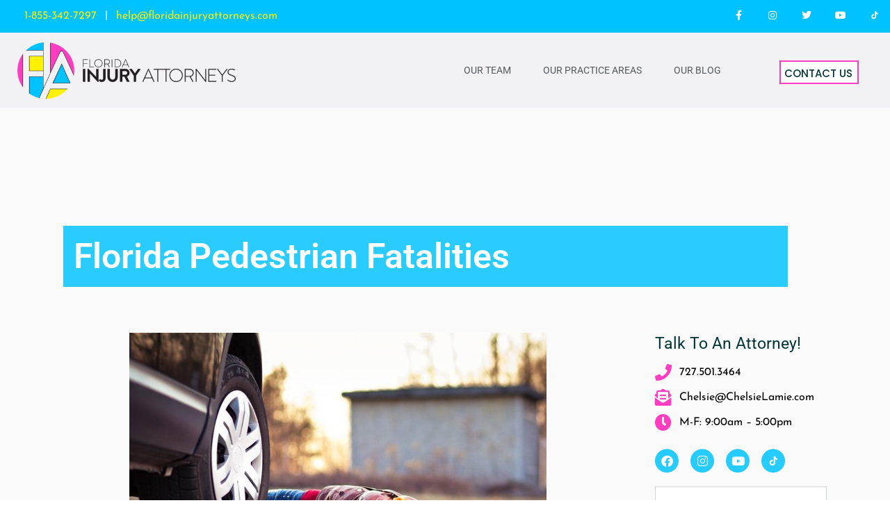

--- FILE ---
content_type: text/html; charset=UTF-8
request_url: https://chelsielamie.com/florida-pedestrian-fatalities/
body_size: 19894
content:
<!--kQKmevqo-->
<!doctype html>
<html lang="en-US">
<head>
	<meta charset="UTF-8">
	<meta name="viewport" content="width=device-width, initial-scale=1">
	<link rel="profile" href="https://gmpg.org/xfn/11">
	<title>Florida Pedestrian Fatalities &#8211; Florida Injury Attorneys</title>
<meta name='robots' content='max-image-preview:large' />
	<style>img:is([sizes="auto" i], [sizes^="auto," i]) { contain-intrinsic-size: 3000px 1500px }</style>
	<link rel='dns-prefetch' href='//floridainjuryattorneys.com' />
<link rel="alternate" type="application/rss+xml" title="Florida Injury Attorneys &raquo; Feed" href="https://floridainjuryattorneys.com/feed/" />
<link rel="alternate" type="application/rss+xml" title="Florida Injury Attorneys &raquo; Comments Feed" href="https://floridainjuryattorneys.com/comments/feed/" />
<script>
window._wpemojiSettings = {"baseUrl":"https:\/\/s.w.org\/images\/core\/emoji\/16.0.1\/72x72\/","ext":".png","svgUrl":"https:\/\/s.w.org\/images\/core\/emoji\/16.0.1\/svg\/","svgExt":".svg","source":{"concatemoji":"https:\/\/floridainjuryattorneys.com\/wp-includes\/js\/wp-emoji-release.min.js?ver=6.8.3"}};
/*! This file is auto-generated */
!function(s,n){var o,i,e;function c(e){try{var t={supportTests:e,timestamp:(new Date).valueOf()};sessionStorage.setItem(o,JSON.stringify(t))}catch(e){}}function p(e,t,n){e.clearRect(0,0,e.canvas.width,e.canvas.height),e.fillText(t,0,0);var t=new Uint32Array(e.getImageData(0,0,e.canvas.width,e.canvas.height).data),a=(e.clearRect(0,0,e.canvas.width,e.canvas.height),e.fillText(n,0,0),new Uint32Array(e.getImageData(0,0,e.canvas.width,e.canvas.height).data));return t.every(function(e,t){return e===a[t]})}function u(e,t){e.clearRect(0,0,e.canvas.width,e.canvas.height),e.fillText(t,0,0);for(var n=e.getImageData(16,16,1,1),a=0;a<n.data.length;a++)if(0!==n.data[a])return!1;return!0}function f(e,t,n,a){switch(t){case"flag":return n(e,"\ud83c\udff3\ufe0f\u200d\u26a7\ufe0f","\ud83c\udff3\ufe0f\u200b\u26a7\ufe0f")?!1:!n(e,"\ud83c\udde8\ud83c\uddf6","\ud83c\udde8\u200b\ud83c\uddf6")&&!n(e,"\ud83c\udff4\udb40\udc67\udb40\udc62\udb40\udc65\udb40\udc6e\udb40\udc67\udb40\udc7f","\ud83c\udff4\u200b\udb40\udc67\u200b\udb40\udc62\u200b\udb40\udc65\u200b\udb40\udc6e\u200b\udb40\udc67\u200b\udb40\udc7f");case"emoji":return!a(e,"\ud83e\udedf")}return!1}function g(e,t,n,a){var r="undefined"!=typeof WorkerGlobalScope&&self instanceof WorkerGlobalScope?new OffscreenCanvas(300,150):s.createElement("canvas"),o=r.getContext("2d",{willReadFrequently:!0}),i=(o.textBaseline="top",o.font="600 32px Arial",{});return e.forEach(function(e){i[e]=t(o,e,n,a)}),i}function t(e){var t=s.createElement("script");t.src=e,t.defer=!0,s.head.appendChild(t)}"undefined"!=typeof Promise&&(o="wpEmojiSettingsSupports",i=["flag","emoji"],n.supports={everything:!0,everythingExceptFlag:!0},e=new Promise(function(e){s.addEventListener("DOMContentLoaded",e,{once:!0})}),new Promise(function(t){var n=function(){try{var e=JSON.parse(sessionStorage.getItem(o));if("object"==typeof e&&"number"==typeof e.timestamp&&(new Date).valueOf()<e.timestamp+604800&&"object"==typeof e.supportTests)return e.supportTests}catch(e){}return null}();if(!n){if("undefined"!=typeof Worker&&"undefined"!=typeof OffscreenCanvas&&"undefined"!=typeof URL&&URL.createObjectURL&&"undefined"!=typeof Blob)try{var e="postMessage("+g.toString()+"("+[JSON.stringify(i),f.toString(),p.toString(),u.toString()].join(",")+"));",a=new Blob([e],{type:"text/javascript"}),r=new Worker(URL.createObjectURL(a),{name:"wpTestEmojiSupports"});return void(r.onmessage=function(e){c(n=e.data),r.terminate(),t(n)})}catch(e){}c(n=g(i,f,p,u))}t(n)}).then(function(e){for(var t in e)n.supports[t]=e[t],n.supports.everything=n.supports.everything&&n.supports[t],"flag"!==t&&(n.supports.everythingExceptFlag=n.supports.everythingExceptFlag&&n.supports[t]);n.supports.everythingExceptFlag=n.supports.everythingExceptFlag&&!n.supports.flag,n.DOMReady=!1,n.readyCallback=function(){n.DOMReady=!0}}).then(function(){return e}).then(function(){var e;n.supports.everything||(n.readyCallback(),(e=n.source||{}).concatemoji?t(e.concatemoji):e.wpemoji&&e.twemoji&&(t(e.twemoji),t(e.wpemoji)))}))}((window,document),window._wpemojiSettings);
</script>
<style id='wp-emoji-styles-inline-css'>

	img.wp-smiley, img.emoji {
		display: inline !important;
		border: none !important;
		box-shadow: none !important;
		height: 1em !important;
		width: 1em !important;
		margin: 0 0.07em !important;
		vertical-align: -0.1em !important;
		background: none !important;
		padding: 0 !important;
	}
</style>
<link rel='stylesheet' id='wp-block-library-css' href='https://floridainjuryattorneys.com/wp-includes/css/dist/block-library/style.min.css?ver=6.8.3' media='all' />
<style id='global-styles-inline-css'>
:root{--wp--preset--aspect-ratio--square: 1;--wp--preset--aspect-ratio--4-3: 4/3;--wp--preset--aspect-ratio--3-4: 3/4;--wp--preset--aspect-ratio--3-2: 3/2;--wp--preset--aspect-ratio--2-3: 2/3;--wp--preset--aspect-ratio--16-9: 16/9;--wp--preset--aspect-ratio--9-16: 9/16;--wp--preset--color--black: #000000;--wp--preset--color--cyan-bluish-gray: #abb8c3;--wp--preset--color--white: #ffffff;--wp--preset--color--pale-pink: #f78da7;--wp--preset--color--vivid-red: #cf2e2e;--wp--preset--color--luminous-vivid-orange: #ff6900;--wp--preset--color--luminous-vivid-amber: #fcb900;--wp--preset--color--light-green-cyan: #7bdcb5;--wp--preset--color--vivid-green-cyan: #00d084;--wp--preset--color--pale-cyan-blue: #8ed1fc;--wp--preset--color--vivid-cyan-blue: #0693e3;--wp--preset--color--vivid-purple: #9b51e0;--wp--preset--gradient--vivid-cyan-blue-to-vivid-purple: linear-gradient(135deg,rgba(6,147,227,1) 0%,rgb(155,81,224) 100%);--wp--preset--gradient--light-green-cyan-to-vivid-green-cyan: linear-gradient(135deg,rgb(122,220,180) 0%,rgb(0,208,130) 100%);--wp--preset--gradient--luminous-vivid-amber-to-luminous-vivid-orange: linear-gradient(135deg,rgba(252,185,0,1) 0%,rgba(255,105,0,1) 100%);--wp--preset--gradient--luminous-vivid-orange-to-vivid-red: linear-gradient(135deg,rgba(255,105,0,1) 0%,rgb(207,46,46) 100%);--wp--preset--gradient--very-light-gray-to-cyan-bluish-gray: linear-gradient(135deg,rgb(238,238,238) 0%,rgb(169,184,195) 100%);--wp--preset--gradient--cool-to-warm-spectrum: linear-gradient(135deg,rgb(74,234,220) 0%,rgb(151,120,209) 20%,rgb(207,42,186) 40%,rgb(238,44,130) 60%,rgb(251,105,98) 80%,rgb(254,248,76) 100%);--wp--preset--gradient--blush-light-purple: linear-gradient(135deg,rgb(255,206,236) 0%,rgb(152,150,240) 100%);--wp--preset--gradient--blush-bordeaux: linear-gradient(135deg,rgb(254,205,165) 0%,rgb(254,45,45) 50%,rgb(107,0,62) 100%);--wp--preset--gradient--luminous-dusk: linear-gradient(135deg,rgb(255,203,112) 0%,rgb(199,81,192) 50%,rgb(65,88,208) 100%);--wp--preset--gradient--pale-ocean: linear-gradient(135deg,rgb(255,245,203) 0%,rgb(182,227,212) 50%,rgb(51,167,181) 100%);--wp--preset--gradient--electric-grass: linear-gradient(135deg,rgb(202,248,128) 0%,rgb(113,206,126) 100%);--wp--preset--gradient--midnight: linear-gradient(135deg,rgb(2,3,129) 0%,rgb(40,116,252) 100%);--wp--preset--font-size--small: 13px;--wp--preset--font-size--medium: 20px;--wp--preset--font-size--large: 36px;--wp--preset--font-size--x-large: 42px;--wp--preset--spacing--20: 0.44rem;--wp--preset--spacing--30: 0.67rem;--wp--preset--spacing--40: 1rem;--wp--preset--spacing--50: 1.5rem;--wp--preset--spacing--60: 2.25rem;--wp--preset--spacing--70: 3.38rem;--wp--preset--spacing--80: 5.06rem;--wp--preset--shadow--natural: 6px 6px 9px rgba(0, 0, 0, 0.2);--wp--preset--shadow--deep: 12px 12px 50px rgba(0, 0, 0, 0.4);--wp--preset--shadow--sharp: 6px 6px 0px rgba(0, 0, 0, 0.2);--wp--preset--shadow--outlined: 6px 6px 0px -3px rgba(255, 255, 255, 1), 6px 6px rgba(0, 0, 0, 1);--wp--preset--shadow--crisp: 6px 6px 0px rgba(0, 0, 0, 1);}:root { --wp--style--global--content-size: 800px;--wp--style--global--wide-size: 1200px; }:where(body) { margin: 0; }.wp-site-blocks > .alignleft { float: left; margin-right: 2em; }.wp-site-blocks > .alignright { float: right; margin-left: 2em; }.wp-site-blocks > .aligncenter { justify-content: center; margin-left: auto; margin-right: auto; }:where(.wp-site-blocks) > * { margin-block-start: 24px; margin-block-end: 0; }:where(.wp-site-blocks) > :first-child { margin-block-start: 0; }:where(.wp-site-blocks) > :last-child { margin-block-end: 0; }:root { --wp--style--block-gap: 24px; }:root :where(.is-layout-flow) > :first-child{margin-block-start: 0;}:root :where(.is-layout-flow) > :last-child{margin-block-end: 0;}:root :where(.is-layout-flow) > *{margin-block-start: 24px;margin-block-end: 0;}:root :where(.is-layout-constrained) > :first-child{margin-block-start: 0;}:root :where(.is-layout-constrained) > :last-child{margin-block-end: 0;}:root :where(.is-layout-constrained) > *{margin-block-start: 24px;margin-block-end: 0;}:root :where(.is-layout-flex){gap: 24px;}:root :where(.is-layout-grid){gap: 24px;}.is-layout-flow > .alignleft{float: left;margin-inline-start: 0;margin-inline-end: 2em;}.is-layout-flow > .alignright{float: right;margin-inline-start: 2em;margin-inline-end: 0;}.is-layout-flow > .aligncenter{margin-left: auto !important;margin-right: auto !important;}.is-layout-constrained > .alignleft{float: left;margin-inline-start: 0;margin-inline-end: 2em;}.is-layout-constrained > .alignright{float: right;margin-inline-start: 2em;margin-inline-end: 0;}.is-layout-constrained > .aligncenter{margin-left: auto !important;margin-right: auto !important;}.is-layout-constrained > :where(:not(.alignleft):not(.alignright):not(.alignfull)){max-width: var(--wp--style--global--content-size);margin-left: auto !important;margin-right: auto !important;}.is-layout-constrained > .alignwide{max-width: var(--wp--style--global--wide-size);}body .is-layout-flex{display: flex;}.is-layout-flex{flex-wrap: wrap;align-items: center;}.is-layout-flex > :is(*, div){margin: 0;}body .is-layout-grid{display: grid;}.is-layout-grid > :is(*, div){margin: 0;}body{padding-top: 0px;padding-right: 0px;padding-bottom: 0px;padding-left: 0px;}a:where(:not(.wp-element-button)){text-decoration: underline;}:root :where(.wp-element-button, .wp-block-button__link){background-color: #32373c;border-width: 0;color: #fff;font-family: inherit;font-size: inherit;line-height: inherit;padding: calc(0.667em + 2px) calc(1.333em + 2px);text-decoration: none;}.has-black-color{color: var(--wp--preset--color--black) !important;}.has-cyan-bluish-gray-color{color: var(--wp--preset--color--cyan-bluish-gray) !important;}.has-white-color{color: var(--wp--preset--color--white) !important;}.has-pale-pink-color{color: var(--wp--preset--color--pale-pink) !important;}.has-vivid-red-color{color: var(--wp--preset--color--vivid-red) !important;}.has-luminous-vivid-orange-color{color: var(--wp--preset--color--luminous-vivid-orange) !important;}.has-luminous-vivid-amber-color{color: var(--wp--preset--color--luminous-vivid-amber) !important;}.has-light-green-cyan-color{color: var(--wp--preset--color--light-green-cyan) !important;}.has-vivid-green-cyan-color{color: var(--wp--preset--color--vivid-green-cyan) !important;}.has-pale-cyan-blue-color{color: var(--wp--preset--color--pale-cyan-blue) !important;}.has-vivid-cyan-blue-color{color: var(--wp--preset--color--vivid-cyan-blue) !important;}.has-vivid-purple-color{color: var(--wp--preset--color--vivid-purple) !important;}.has-black-background-color{background-color: var(--wp--preset--color--black) !important;}.has-cyan-bluish-gray-background-color{background-color: var(--wp--preset--color--cyan-bluish-gray) !important;}.has-white-background-color{background-color: var(--wp--preset--color--white) !important;}.has-pale-pink-background-color{background-color: var(--wp--preset--color--pale-pink) !important;}.has-vivid-red-background-color{background-color: var(--wp--preset--color--vivid-red) !important;}.has-luminous-vivid-orange-background-color{background-color: var(--wp--preset--color--luminous-vivid-orange) !important;}.has-luminous-vivid-amber-background-color{background-color: var(--wp--preset--color--luminous-vivid-amber) !important;}.has-light-green-cyan-background-color{background-color: var(--wp--preset--color--light-green-cyan) !important;}.has-vivid-green-cyan-background-color{background-color: var(--wp--preset--color--vivid-green-cyan) !important;}.has-pale-cyan-blue-background-color{background-color: var(--wp--preset--color--pale-cyan-blue) !important;}.has-vivid-cyan-blue-background-color{background-color: var(--wp--preset--color--vivid-cyan-blue) !important;}.has-vivid-purple-background-color{background-color: var(--wp--preset--color--vivid-purple) !important;}.has-black-border-color{border-color: var(--wp--preset--color--black) !important;}.has-cyan-bluish-gray-border-color{border-color: var(--wp--preset--color--cyan-bluish-gray) !important;}.has-white-border-color{border-color: var(--wp--preset--color--white) !important;}.has-pale-pink-border-color{border-color: var(--wp--preset--color--pale-pink) !important;}.has-vivid-red-border-color{border-color: var(--wp--preset--color--vivid-red) !important;}.has-luminous-vivid-orange-border-color{border-color: var(--wp--preset--color--luminous-vivid-orange) !important;}.has-luminous-vivid-amber-border-color{border-color: var(--wp--preset--color--luminous-vivid-amber) !important;}.has-light-green-cyan-border-color{border-color: var(--wp--preset--color--light-green-cyan) !important;}.has-vivid-green-cyan-border-color{border-color: var(--wp--preset--color--vivid-green-cyan) !important;}.has-pale-cyan-blue-border-color{border-color: var(--wp--preset--color--pale-cyan-blue) !important;}.has-vivid-cyan-blue-border-color{border-color: var(--wp--preset--color--vivid-cyan-blue) !important;}.has-vivid-purple-border-color{border-color: var(--wp--preset--color--vivid-purple) !important;}.has-vivid-cyan-blue-to-vivid-purple-gradient-background{background: var(--wp--preset--gradient--vivid-cyan-blue-to-vivid-purple) !important;}.has-light-green-cyan-to-vivid-green-cyan-gradient-background{background: var(--wp--preset--gradient--light-green-cyan-to-vivid-green-cyan) !important;}.has-luminous-vivid-amber-to-luminous-vivid-orange-gradient-background{background: var(--wp--preset--gradient--luminous-vivid-amber-to-luminous-vivid-orange) !important;}.has-luminous-vivid-orange-to-vivid-red-gradient-background{background: var(--wp--preset--gradient--luminous-vivid-orange-to-vivid-red) !important;}.has-very-light-gray-to-cyan-bluish-gray-gradient-background{background: var(--wp--preset--gradient--very-light-gray-to-cyan-bluish-gray) !important;}.has-cool-to-warm-spectrum-gradient-background{background: var(--wp--preset--gradient--cool-to-warm-spectrum) !important;}.has-blush-light-purple-gradient-background{background: var(--wp--preset--gradient--blush-light-purple) !important;}.has-blush-bordeaux-gradient-background{background: var(--wp--preset--gradient--blush-bordeaux) !important;}.has-luminous-dusk-gradient-background{background: var(--wp--preset--gradient--luminous-dusk) !important;}.has-pale-ocean-gradient-background{background: var(--wp--preset--gradient--pale-ocean) !important;}.has-electric-grass-gradient-background{background: var(--wp--preset--gradient--electric-grass) !important;}.has-midnight-gradient-background{background: var(--wp--preset--gradient--midnight) !important;}.has-small-font-size{font-size: var(--wp--preset--font-size--small) !important;}.has-medium-font-size{font-size: var(--wp--preset--font-size--medium) !important;}.has-large-font-size{font-size: var(--wp--preset--font-size--large) !important;}.has-x-large-font-size{font-size: var(--wp--preset--font-size--x-large) !important;}
:root :where(.wp-block-pullquote){font-size: 1.5em;line-height: 1.6;}
</style>
<link rel='stylesheet' id='wp-components-css' href='https://floridainjuryattorneys.com/wp-includes/css/dist/components/style.min.css?ver=6.8.3' media='all' />
<link rel='stylesheet' id='godaddy-styles-css' href='https://floridainjuryattorneys.com/wp-content/mu-plugins/vendor/wpex/godaddy-launch/includes/Dependencies/GoDaddy/Styles/build/latest.css?ver=2.0.2' media='all' />
<link rel='stylesheet' id='hello-elementor-css' href='https://floridainjuryattorneys.com/wp-content/themes/hello-elementor/style.min.css?ver=3.4.3' media='all' />
<link rel='stylesheet' id='hello-elementor-theme-style-css' href='https://floridainjuryattorneys.com/wp-content/themes/hello-elementor/theme.min.css?ver=3.4.3' media='all' />
<link rel='stylesheet' id='hello-elementor-header-footer-css' href='https://floridainjuryattorneys.com/wp-content/themes/hello-elementor/header-footer.min.css?ver=3.4.3' media='all' />
<link rel='stylesheet' id='elementor-icons-css' href='https://floridainjuryattorneys.com/wp-content/plugins/elementor/assets/lib/eicons/css/elementor-icons.min.css?ver=5.40.0' media='all' />
<link rel='stylesheet' id='elementor-frontend-css' href='https://floridainjuryattorneys.com/wp-content/plugins/elementor/assets/css/frontend.min.css?ver=3.29.1' media='all' />
<style id='elementor-frontend-inline-css'>
.elementor-kit-11493{--e-global-color-primary:#6EC1E4;--e-global-color-secondary:#54595F;--e-global-color-text:#7A7A7A;--e-global-color-accent:#61CE70;--e-global-typography-primary-font-family:"Roboto";--e-global-typography-primary-font-weight:600;--e-global-typography-secondary-font-family:"Roboto";--e-global-typography-secondary-font-weight:400;--e-global-typography-text-font-family:"Roboto";--e-global-typography-text-font-weight:400;--e-global-typography-accent-font-family:"Poppins";--e-global-typography-accent-font-weight:500;background-color:#F2F2F4;font-family:"Roboto", Sans-serif;font-weight:400;}.elementor-kit-11493 e-page-transition{background-color:#FFBC7D;}.elementor-kit-11493 a{color:#FDEE00;font-family:"Josefin Sans", Sans-serif;}.elementor-kit-11493 a:hover{color:#FF3DC1;}.elementor-kit-11493 h1{font-family:"Josefin Sans", Sans-serif;}.elementor-kit-11493 h2{font-family:"Josefin Sans", Sans-serif;}.elementor-kit-11493 h3{font-family:"Josefin Sans", Sans-serif;}.elementor-kit-11493 h4{font-family:"Josefin Sans", Sans-serif;}.elementor-kit-11493 h5{font-family:"Josefin Sans", Sans-serif;}.elementor-kit-11493 h6{font-family:"Josefin Sans", Sans-serif;}.elementor-kit-11493 button,.elementor-kit-11493 input[type="button"],.elementor-kit-11493 input[type="submit"],.elementor-kit-11493 .elementor-button{font-family:"Roboto", Sans-serif;}.elementor-section.elementor-section-boxed > .elementor-container{max-width:1140px;}.e-con{--container-max-width:1140px;}.elementor-widget:not(:last-child){margin-block-end:20px;}.elementor-element{--widgets-spacing:20px 20px;--widgets-spacing-row:20px;--widgets-spacing-column:20px;}{}h1.entry-title{display:var(--page-title-display);}.site-header .site-branding{flex-direction:column;align-items:stretch;}.site-header{padding-inline-end:0px;padding-inline-start:0px;}.site-footer .site-branding{flex-direction:column;align-items:stretch;}@media(max-width:1024px){.elementor-section.elementor-section-boxed > .elementor-container{max-width:1024px;}.e-con{--container-max-width:1024px;}}@media(max-width:767px){.elementor-section.elementor-section-boxed > .elementor-container{max-width:767px;}.e-con{--container-max-width:767px;}}
.elementor-12686 .elementor-element.elementor-element-c3ae183{margin-top:0px;margin-bottom:0px;padding:0px 0px 0px 0px;z-index:9999;}.elementor-12686 .elementor-element.elementor-element-faefe36 > .elementor-element-populated{margin:0px 0px 0px 0px;--e-column-margin-right:0px;--e-column-margin-left:0px;padding:0px 0px 0px 0px;}.elementor-12686 .elementor-element.elementor-element-52bb4cd:not(.elementor-motion-effects-element-type-background), .elementor-12686 .elementor-element.elementor-element-52bb4cd > .elementor-motion-effects-container > .elementor-motion-effects-layer{background-color:#00C2FF;}.elementor-12686 .elementor-element.elementor-element-52bb4cd{transition:background 0.3s, border 0.3s, border-radius 0.3s, box-shadow 0.3s;padding:0px 0px 0px 25px;}.elementor-12686 .elementor-element.elementor-element-52bb4cd > .elementor-background-overlay{transition:background 0.3s, border-radius 0.3s, opacity 0.3s;}.elementor-bc-flex-widget .elementor-12686 .elementor-element.elementor-element-6673459.elementor-column .elementor-widget-wrap{align-items:center;}.elementor-12686 .elementor-element.elementor-element-6673459.elementor-column.elementor-element[data-element_type="column"] > .elementor-widget-wrap.elementor-element-populated{align-content:center;align-items:center;}.elementor-widget-text-editor{font-family:var( --e-global-typography-text-font-family ), Sans-serif;font-weight:var( --e-global-typography-text-font-weight );color:var( --e-global-color-text );}.elementor-widget-text-editor.elementor-drop-cap-view-stacked .elementor-drop-cap{background-color:var( --e-global-color-primary );}.elementor-widget-text-editor.elementor-drop-cap-view-framed .elementor-drop-cap, .elementor-widget-text-editor.elementor-drop-cap-view-default .elementor-drop-cap{color:var( --e-global-color-primary );border-color:var( --e-global-color-primary );}.elementor-12686 .elementor-element.elementor-element-b784630 > .elementor-widget-container{margin:0px 0px -12px 0px;}.elementor-12686 .elementor-element.elementor-element-b784630{text-align:left;color:#FFFFFF;}.elementor-12686 .elementor-element.elementor-element-440cdf2 > .elementor-element-populated{margin:0px 0px 0px 0px;--e-column-margin-right:0px;--e-column-margin-left:0px;padding:0px 0px 0px 0px;}.elementor-12686 .elementor-element.elementor-element-5719014{--grid-template-columns:repeat(0, auto);--icon-size:14px;--grid-column-gap:0px;--grid-row-gap:0px;}.elementor-12686 .elementor-element.elementor-element-5719014 .elementor-widget-container{text-align:right;}.elementor-12686 .elementor-element.elementor-element-5719014 > .elementor-widget-container{margin:0px 0px 2px 0px;padding:0px 0px 0px 0px;}.elementor-12686 .elementor-element.elementor-element-5719014 .elementor-social-icon{background-color:rgba(0,0,0,0);--icon-padding:1.1em;}.elementor-12686 .elementor-element.elementor-element-5719014 .elementor-social-icon i{color:#ffffff;}.elementor-12686 .elementor-element.elementor-element-5719014 .elementor-social-icon svg{fill:#ffffff;}.elementor-12686 .elementor-element.elementor-element-5719014 .elementor-social-icon:hover{background-color:#FFF30E;}.elementor-12686 .elementor-element.elementor-element-ad7c5d7:not(.elementor-motion-effects-element-type-background), .elementor-12686 .elementor-element.elementor-element-ad7c5d7 > .elementor-motion-effects-container > .elementor-motion-effects-layer{background-color:#F2F2F4;}.elementor-12686 .elementor-element.elementor-element-ad7c5d7{transition:background 0.3s, border 0.3s, border-radius 0.3s, box-shadow 0.3s;margin-top:0px;margin-bottom:0px;padding:8px 0px 8px 25px;}.elementor-12686 .elementor-element.elementor-element-ad7c5d7 > .elementor-background-overlay{transition:background 0.3s, border-radius 0.3s, opacity 0.3s;}.elementor-bc-flex-widget .elementor-12686 .elementor-element.elementor-element-2457efb.elementor-column .elementor-widget-wrap{align-items:center;}.elementor-12686 .elementor-element.elementor-element-2457efb.elementor-column.elementor-element[data-element_type="column"] > .elementor-widget-wrap.elementor-element-populated{align-content:center;align-items:center;}.elementor-12686 .elementor-element.elementor-element-2457efb > .elementor-element-populated{margin:0px 0px 0px 0px;--e-column-margin-right:0px;--e-column-margin-left:0px;padding:0px 0px 0px 0px;}.elementor-widget-image .widget-image-caption{color:var( --e-global-color-text );font-family:var( --e-global-typography-text-font-family ), Sans-serif;font-weight:var( --e-global-typography-text-font-weight );}.elementor-12686 .elementor-element.elementor-element-df7258a{text-align:left;}.elementor-bc-flex-widget .elementor-12686 .elementor-element.elementor-element-a6a00cb.elementor-column .elementor-widget-wrap{align-items:center;}.elementor-12686 .elementor-element.elementor-element-a6a00cb.elementor-column.elementor-element[data-element_type="column"] > .elementor-widget-wrap.elementor-element-populated{align-content:center;align-items:center;}.elementor-12686 .elementor-element.elementor-element-a6a00cb > .elementor-element-populated{margin:0px 0px 0px 0px;--e-column-margin-right:0px;--e-column-margin-left:0px;padding:0px 0px 0px 0px;}.elementor-widget-nav-menu .elementor-nav-menu .elementor-item{font-family:var( --e-global-typography-primary-font-family ), Sans-serif;font-weight:var( --e-global-typography-primary-font-weight );}.elementor-widget-nav-menu .elementor-nav-menu--main .elementor-item{color:var( --e-global-color-text );fill:var( --e-global-color-text );}.elementor-widget-nav-menu .elementor-nav-menu--main .elementor-item:hover,
					.elementor-widget-nav-menu .elementor-nav-menu--main .elementor-item.elementor-item-active,
					.elementor-widget-nav-menu .elementor-nav-menu--main .elementor-item.highlighted,
					.elementor-widget-nav-menu .elementor-nav-menu--main .elementor-item:focus{color:var( --e-global-color-accent );fill:var( --e-global-color-accent );}.elementor-widget-nav-menu .elementor-nav-menu--main:not(.e--pointer-framed) .elementor-item:before,
					.elementor-widget-nav-menu .elementor-nav-menu--main:not(.e--pointer-framed) .elementor-item:after{background-color:var( --e-global-color-accent );}.elementor-widget-nav-menu .e--pointer-framed .elementor-item:before,
					.elementor-widget-nav-menu .e--pointer-framed .elementor-item:after{border-color:var( --e-global-color-accent );}.elementor-widget-nav-menu{--e-nav-menu-divider-color:var( --e-global-color-text );}.elementor-widget-nav-menu .elementor-nav-menu--dropdown .elementor-item, .elementor-widget-nav-menu .elementor-nav-menu--dropdown  .elementor-sub-item{font-family:var( --e-global-typography-accent-font-family ), Sans-serif;font-weight:var( --e-global-typography-accent-font-weight );}.elementor-12686 .elementor-element.elementor-element-4260747{width:var( --container-widget-width, 96.144% );max-width:96.144%;--container-widget-width:96.144%;--container-widget-flex-grow:0;--e-nav-menu-horizontal-menu-item-margin:calc( 6px / 2 );--nav-menu-icon-size:30px;}.elementor-12686 .elementor-element.elementor-element-4260747 .elementor-menu-toggle{margin-left:auto;background-color:rgba(0,0,0,0);border-width:0px;border-radius:0px;}.elementor-12686 .elementor-element.elementor-element-4260747 .elementor-nav-menu .elementor-item{font-size:14px;font-weight:400;text-transform:uppercase;}.elementor-12686 .elementor-element.elementor-element-4260747 .elementor-nav-menu--main .elementor-item{color:#54595f;fill:#54595f;padding-top:36px;padding-bottom:36px;}.elementor-12686 .elementor-element.elementor-element-4260747 .elementor-nav-menu--main .elementor-item:hover,
					.elementor-12686 .elementor-element.elementor-element-4260747 .elementor-nav-menu--main .elementor-item.elementor-item-active,
					.elementor-12686 .elementor-element.elementor-element-4260747 .elementor-nav-menu--main .elementor-item.highlighted,
					.elementor-12686 .elementor-element.elementor-element-4260747 .elementor-nav-menu--main .elementor-item:focus{color:#FF3DC1;fill:#FF3DC1;}.elementor-12686 .elementor-element.elementor-element-4260747 .elementor-nav-menu--main .elementor-item.elementor-item-active{color:#00C2FF;}.elementor-12686 .elementor-element.elementor-element-4260747 .elementor-nav-menu--main:not(.elementor-nav-menu--layout-horizontal) .elementor-nav-menu > li:not(:last-child){margin-bottom:6px;}.elementor-12686 .elementor-element.elementor-element-4260747 .elementor-nav-menu--dropdown a, .elementor-12686 .elementor-element.elementor-element-4260747 .elementor-menu-toggle{color:#000000;}.elementor-12686 .elementor-element.elementor-element-4260747 .elementor-nav-menu--dropdown{background-color:#f2f2f2;}.elementor-12686 .elementor-element.elementor-element-4260747 .elementor-nav-menu--dropdown a:hover,
					.elementor-12686 .elementor-element.elementor-element-4260747 .elementor-nav-menu--dropdown a.elementor-item-active,
					.elementor-12686 .elementor-element.elementor-element-4260747 .elementor-nav-menu--dropdown a.highlighted,
					.elementor-12686 .elementor-element.elementor-element-4260747 .elementor-menu-toggle:hover{color:#00ce1b;}.elementor-12686 .elementor-element.elementor-element-4260747 .elementor-nav-menu--dropdown a:hover,
					.elementor-12686 .elementor-element.elementor-element-4260747 .elementor-nav-menu--dropdown a.elementor-item-active,
					.elementor-12686 .elementor-element.elementor-element-4260747 .elementor-nav-menu--dropdown a.highlighted{background-color:#ededed;}.elementor-12686 .elementor-element.elementor-element-4260747 .elementor-nav-menu--dropdown .elementor-item, .elementor-12686 .elementor-element.elementor-element-4260747 .elementor-nav-menu--dropdown  .elementor-sub-item{font-size:15px;}.elementor-12686 .elementor-element.elementor-element-4260747 div.elementor-menu-toggle{color:#000000;}.elementor-12686 .elementor-element.elementor-element-4260747 div.elementor-menu-toggle svg{fill:#000000;}.elementor-12686 .elementor-element.elementor-element-4260747 div.elementor-menu-toggle:hover{color:#00C2FF;}.elementor-12686 .elementor-element.elementor-element-4260747 div.elementor-menu-toggle:hover svg{fill:#00C2FF;}.elementor-bc-flex-widget .elementor-12686 .elementor-element.elementor-element-34c3f1a.elementor-column .elementor-widget-wrap{align-items:center;}.elementor-12686 .elementor-element.elementor-element-34c3f1a.elementor-column.elementor-element[data-element_type="column"] > .elementor-widget-wrap.elementor-element-populated{align-content:center;align-items:center;}.elementor-12686 .elementor-element.elementor-element-34c3f1a > .elementor-element-populated{margin:0px 0px 0px 0px;--e-column-margin-right:0px;--e-column-margin-left:0px;padding:0px 0px 0px 0px;}.elementor-widget-button .elementor-button{background-color:var( --e-global-color-accent );font-family:var( --e-global-typography-accent-font-family ), Sans-serif;font-weight:var( --e-global-typography-accent-font-weight );}.elementor-12686 .elementor-element.elementor-element-86b1c5e .elementor-button{background-color:#ffffff;font-size:15px;font-weight:500;text-transform:uppercase;fill:#033537;color:#033537;border-style:solid;border-width:2px 2px 2px 2px;border-color:#FF3DC1;border-radius:0px 0px 0px 0px;padding:9px 7px 6px 5px;}.elementor-12686 .elementor-element.elementor-element-86b1c5e .elementor-button:hover, .elementor-12686 .elementor-element.elementor-element-86b1c5e .elementor-button:focus{background-color:#FF3DC1;color:#FFFFFF;border-color:#FF3DC1;}.elementor-12686 .elementor-element.elementor-element-86b1c5e{width:var( --container-widget-width, 123.636% );max-width:123.636%;--container-widget-width:123.636%;--container-widget-flex-grow:0;}.elementor-12686 .elementor-element.elementor-element-86b1c5e > .elementor-widget-container{margin:15px 0px 10px 0px;}.elementor-12686 .elementor-element.elementor-element-86b1c5e .elementor-button:hover svg, .elementor-12686 .elementor-element.elementor-element-86b1c5e .elementor-button:focus svg{fill:#FFFFFF;}@media(min-width:768px){.elementor-12686 .elementor-element.elementor-element-2457efb{width:25%;}.elementor-12686 .elementor-element.elementor-element-a6a00cb{width:59.49%;}.elementor-12686 .elementor-element.elementor-element-34c3f1a{width:14.815%;}}@media(max-width:1024px){.elementor-12686 .elementor-element.elementor-element-5719014 .elementor-social-icon{--icon-padding:0.9em;}.elementor-12686 .elementor-element.elementor-element-4260747 .elementor-nav-menu .elementor-item{font-size:13px;}.elementor-12686 .elementor-element.elementor-element-4260747 .elementor-nav-menu--main .elementor-item{padding-left:14px;padding-right:14px;}.elementor-12686 .elementor-element.elementor-element-4260747{--e-nav-menu-horizontal-menu-item-margin:calc( 0px / 2 );}.elementor-12686 .elementor-element.elementor-element-4260747 .elementor-nav-menu--main:not(.elementor-nav-menu--layout-horizontal) .elementor-nav-menu > li:not(:last-child){margin-bottom:0px;}}@media(max-width:767px){.elementor-12686 .elementor-element.elementor-element-b784630{text-align:center;}.elementor-12686 .elementor-element.elementor-element-5719014 .elementor-widget-container{text-align:center;}.elementor-12686 .elementor-element.elementor-element-ad7c5d7{padding:10px 0px 10px 0px;}.elementor-12686 .elementor-element.elementor-element-2457efb{width:80%;}.elementor-12686 .elementor-element.elementor-element-a6a00cb{width:20%;}.elementor-12686 .elementor-element.elementor-element-4260747 .elementor-nav-menu--dropdown a{padding-top:12px;padding-bottom:12px;}.elementor-12686 .elementor-element.elementor-element-4260747 .elementor-nav-menu--main > .elementor-nav-menu > li > .elementor-nav-menu--dropdown, .elementor-12686 .elementor-element.elementor-element-4260747 .elementor-nav-menu__container.elementor-nav-menu--dropdown{margin-top:20px !important;}}
.elementor-11650 .elementor-element.elementor-element-289301d5:not(.elementor-motion-effects-element-type-background), .elementor-11650 .elementor-element.elementor-element-289301d5 > .elementor-motion-effects-container > .elementor-motion-effects-layer{background-color:#1B1B1B;}.elementor-11650 .elementor-element.elementor-element-289301d5{border-style:solid;border-width:3px 0px 0px 0px;border-color:#00C2FF;transition:background 0.3s, border 0.3s, border-radius 0.3s, box-shadow 0.3s;padding:50px 0px 50px 0px;}.elementor-11650 .elementor-element.elementor-element-289301d5 > .elementor-background-overlay{transition:background 0.3s, border-radius 0.3s, opacity 0.3s;}.elementor-11650 .elementor-element.elementor-element-108df9f > .elementor-element-populated{margin:0% 10% 0% 0%;--e-column-margin-right:10%;--e-column-margin-left:0%;}.elementor-widget-image .widget-image-caption{color:var( --e-global-color-text );font-family:var( --e-global-typography-text-font-family ), Sans-serif;font-weight:var( --e-global-typography-text-font-weight );}.elementor-widget-text-editor{font-family:var( --e-global-typography-text-font-family ), Sans-serif;font-weight:var( --e-global-typography-text-font-weight );color:var( --e-global-color-text );}.elementor-widget-text-editor.elementor-drop-cap-view-stacked .elementor-drop-cap{background-color:var( --e-global-color-primary );}.elementor-widget-text-editor.elementor-drop-cap-view-framed .elementor-drop-cap, .elementor-widget-text-editor.elementor-drop-cap-view-default .elementor-drop-cap{color:var( --e-global-color-primary );border-color:var( --e-global-color-primary );}.elementor-11650 .elementor-element.elementor-element-0d7078b > .elementor-widget-container{margin:0px 0px 0px 0px;padding:0px 0px 0px 0px;}.elementor-11650 .elementor-element.elementor-element-0d7078b{font-size:15px;font-weight:normal;line-height:1.8em;color:#FFFFFF;}.elementor-11650 .elementor-element.elementor-element-591be053 > .elementor-element-populated{margin:30px 0px 0px 0px;--e-column-margin-right:0px;--e-column-margin-left:0px;}.elementor-widget-heading .elementor-heading-title{font-family:var( --e-global-typography-primary-font-family ), Sans-serif;font-weight:var( --e-global-typography-primary-font-weight );color:var( --e-global-color-primary );}.elementor-11650 .elementor-element.elementor-element-2f87104f .elementor-heading-title{font-size:18px;font-weight:500;color:#FF3DC1;}.elementor-widget-icon-list .elementor-icon-list-item:not(:last-child):after{border-color:var( --e-global-color-text );}.elementor-widget-icon-list .elementor-icon-list-icon i{color:var( --e-global-color-primary );}.elementor-widget-icon-list .elementor-icon-list-icon svg{fill:var( --e-global-color-primary );}.elementor-widget-icon-list .elementor-icon-list-item > .elementor-icon-list-text, .elementor-widget-icon-list .elementor-icon-list-item > a{font-family:var( --e-global-typography-text-font-family ), Sans-serif;font-weight:var( --e-global-typography-text-font-weight );}.elementor-widget-icon-list .elementor-icon-list-text{color:var( --e-global-color-secondary );}.elementor-11650 .elementor-element.elementor-element-63142393 .elementor-icon-list-items:not(.elementor-inline-items) .elementor-icon-list-item:not(:last-child){padding-bottom:calc(14px/2);}.elementor-11650 .elementor-element.elementor-element-63142393 .elementor-icon-list-items:not(.elementor-inline-items) .elementor-icon-list-item:not(:first-child){margin-top:calc(14px/2);}.elementor-11650 .elementor-element.elementor-element-63142393 .elementor-icon-list-items.elementor-inline-items .elementor-icon-list-item{margin-right:calc(14px/2);margin-left:calc(14px/2);}.elementor-11650 .elementor-element.elementor-element-63142393 .elementor-icon-list-items.elementor-inline-items{margin-right:calc(-14px/2);margin-left:calc(-14px/2);}body.rtl .elementor-11650 .elementor-element.elementor-element-63142393 .elementor-icon-list-items.elementor-inline-items .elementor-icon-list-item:after{left:calc(-14px/2);}body:not(.rtl) .elementor-11650 .elementor-element.elementor-element-63142393 .elementor-icon-list-items.elementor-inline-items .elementor-icon-list-item:after{right:calc(-14px/2);}.elementor-11650 .elementor-element.elementor-element-63142393 .elementor-icon-list-icon i{color:#FFFFFF;transition:color 0.3s;}.elementor-11650 .elementor-element.elementor-element-63142393 .elementor-icon-list-icon svg{fill:#FFFFFF;transition:fill 0.3s;}.elementor-11650 .elementor-element.elementor-element-63142393{--e-icon-list-icon-size:13px;--icon-vertical-offset:0px;}.elementor-11650 .elementor-element.elementor-element-63142393 .elementor-icon-list-icon{padding-right:0px;}.elementor-11650 .elementor-element.elementor-element-63142393 .elementor-icon-list-item > .elementor-icon-list-text, .elementor-11650 .elementor-element.elementor-element-63142393 .elementor-icon-list-item > a{font-size:15px;font-weight:normal;}.elementor-11650 .elementor-element.elementor-element-63142393 .elementor-icon-list-text{color:#FFFFFF;transition:color 0.3s;}.elementor-11650 .elementor-element.elementor-element-63142393 .elementor-icon-list-item:hover .elementor-icon-list-text{color:#02d3c9;}.elementor-11650 .elementor-element.elementor-element-ca1571d > .elementor-element-populated{margin:30px 0px 0px 0px;--e-column-margin-right:0px;--e-column-margin-left:0px;}.elementor-11650 .elementor-element.elementor-element-1e8781a .elementor-heading-title{font-size:18px;font-weight:500;color:#FF3DC1;}.elementor-11650 .elementor-element.elementor-element-ac572b1 > .elementor-widget-container{margin:0px 0px -15px 0px;}.elementor-11650 .elementor-element.elementor-element-ac572b1{font-size:15px;font-weight:normal;line-height:1.8em;color:#FFFFFF;}.elementor-11650 .elementor-element.elementor-element-466a0eba{--grid-template-columns:repeat(0, auto);--icon-size:12px;--grid-column-gap:5px;--grid-row-gap:0px;}.elementor-11650 .elementor-element.elementor-element-466a0eba > .elementor-widget-container{margin:0px 0px 0px 0px;}.elementor-11650 .elementor-element.elementor-element-466a0eba .elementor-social-icon{--icon-padding:0.9em;}.elementor-11650 .elementor-element.elementor-element-4c00c7c4 > .elementor-element-populated{margin:30px 0px 0px 0px;--e-column-margin-right:0px;--e-column-margin-left:0px;}.elementor-11650 .elementor-element.elementor-element-242e8ffd .elementor-heading-title{font-size:18px;font-weight:500;color:#FF3DC1;}.elementor-widget-form .elementor-field-group > label, .elementor-widget-form .elementor-field-subgroup label{color:var( --e-global-color-text );}.elementor-widget-form .elementor-field-group > label{font-family:var( --e-global-typography-text-font-family ), Sans-serif;font-weight:var( --e-global-typography-text-font-weight );}.elementor-widget-form .elementor-field-type-html{color:var( --e-global-color-text );font-family:var( --e-global-typography-text-font-family ), Sans-serif;font-weight:var( --e-global-typography-text-font-weight );}.elementor-widget-form .elementor-field-group .elementor-field{color:var( --e-global-color-text );}.elementor-widget-form .elementor-field-group .elementor-field, .elementor-widget-form .elementor-field-subgroup label{font-family:var( --e-global-typography-text-font-family ), Sans-serif;font-weight:var( --e-global-typography-text-font-weight );}.elementor-widget-form .elementor-button{font-family:var( --e-global-typography-accent-font-family ), Sans-serif;font-weight:var( --e-global-typography-accent-font-weight );}.elementor-widget-form .e-form__buttons__wrapper__button-next{background-color:var( --e-global-color-accent );}.elementor-widget-form .elementor-button[type="submit"]{background-color:var( --e-global-color-accent );}.elementor-widget-form .e-form__buttons__wrapper__button-previous{background-color:var( --e-global-color-accent );}.elementor-widget-form .elementor-message{font-family:var( --e-global-typography-text-font-family ), Sans-serif;font-weight:var( --e-global-typography-text-font-weight );}.elementor-widget-form .e-form__indicators__indicator, .elementor-widget-form .e-form__indicators__indicator__label{font-family:var( --e-global-typography-accent-font-family ), Sans-serif;font-weight:var( --e-global-typography-accent-font-weight );}.elementor-widget-form{--e-form-steps-indicator-inactive-primary-color:var( --e-global-color-text );--e-form-steps-indicator-active-primary-color:var( --e-global-color-accent );--e-form-steps-indicator-completed-primary-color:var( --e-global-color-accent );--e-form-steps-indicator-progress-color:var( --e-global-color-accent );--e-form-steps-indicator-progress-background-color:var( --e-global-color-text );--e-form-steps-indicator-progress-meter-color:var( --e-global-color-text );}.elementor-widget-form .e-form__indicators__indicator__progress__meter{font-family:var( --e-global-typography-accent-font-family ), Sans-serif;font-weight:var( --e-global-typography-accent-font-weight );}.elementor-11650 .elementor-element.elementor-element-be0d4fb .elementor-field-group{padding-right:calc( 20px/2 );padding-left:calc( 20px/2 );margin-bottom:20px;}.elementor-11650 .elementor-element.elementor-element-be0d4fb .elementor-form-fields-wrapper{margin-left:calc( -20px/2 );margin-right:calc( -20px/2 );margin-bottom:-20px;}.elementor-11650 .elementor-element.elementor-element-be0d4fb .elementor-field-group.recaptcha_v3-bottomleft, .elementor-11650 .elementor-element.elementor-element-be0d4fb .elementor-field-group.recaptcha_v3-bottomright{margin-bottom:0;}body.rtl .elementor-11650 .elementor-element.elementor-element-be0d4fb .elementor-labels-inline .elementor-field-group > label{padding-left:0px;}body:not(.rtl) .elementor-11650 .elementor-element.elementor-element-be0d4fb .elementor-labels-inline .elementor-field-group > label{padding-right:0px;}body .elementor-11650 .elementor-element.elementor-element-be0d4fb .elementor-labels-above .elementor-field-group > label{padding-bottom:0px;}.elementor-11650 .elementor-element.elementor-element-be0d4fb .elementor-field-group > label{font-weight:400;}.elementor-11650 .elementor-element.elementor-element-be0d4fb .elementor-field-type-html{padding-bottom:0px;font-weight:400;}.elementor-11650 .elementor-element.elementor-element-be0d4fb .elementor-field-group .elementor-field{color:#033537;}.elementor-11650 .elementor-element.elementor-element-be0d4fb .elementor-field-group .elementor-field, .elementor-11650 .elementor-element.elementor-element-be0d4fb .elementor-field-subgroup label{font-size:16px;font-weight:500;text-transform:capitalize;}.elementor-11650 .elementor-element.elementor-element-be0d4fb .elementor-field-group:not(.elementor-field-type-upload) .elementor-field:not(.elementor-select-wrapper){background-color:#ffffff;border-color:rgba(3,53,55,0.2);border-width:1px 1px 1px 1px;border-radius:0px 0px 0px 0px;}.elementor-11650 .elementor-element.elementor-element-be0d4fb .elementor-field-group .elementor-select-wrapper select{background-color:#ffffff;border-color:rgba(3,53,55,0.2);border-width:1px 1px 1px 1px;border-radius:0px 0px 0px 0px;}.elementor-11650 .elementor-element.elementor-element-be0d4fb .elementor-field-group .elementor-select-wrapper::before{color:rgba(3,53,55,0.2);}.elementor-11650 .elementor-element.elementor-element-be0d4fb .elementor-button{font-size:15px;text-transform:uppercase;border-radius:0px 0px 0px 0px;}.elementor-11650 .elementor-element.elementor-element-be0d4fb .e-form__buttons__wrapper__button-next{background-color:#FCEE23;color:#033537;}.elementor-11650 .elementor-element.elementor-element-be0d4fb .elementor-button[type="submit"]{background-color:#FCEE23;color:#033537;}.elementor-11650 .elementor-element.elementor-element-be0d4fb .elementor-button[type="submit"] svg *{fill:#033537;}.elementor-11650 .elementor-element.elementor-element-be0d4fb .e-form__buttons__wrapper__button-previous{background-color:#000000;color:#ffffff;}.elementor-11650 .elementor-element.elementor-element-be0d4fb .e-form__buttons__wrapper__button-next:hover{background-color:#FF3DC1;color:#000000;}.elementor-11650 .elementor-element.elementor-element-be0d4fb .elementor-button[type="submit"]:hover{background-color:#FF3DC1;color:#000000;}.elementor-11650 .elementor-element.elementor-element-be0d4fb .elementor-button[type="submit"]:hover svg *{fill:#000000;}.elementor-11650 .elementor-element.elementor-element-be0d4fb .e-form__buttons__wrapper__button-previous:hover{color:#ffffff;}.elementor-11650 .elementor-element.elementor-element-be0d4fb .elementor-message{font-family:"Dosis", Sans-serif;font-size:16px;font-weight:300;}.elementor-11650 .elementor-element.elementor-element-be0d4fb .elementor-message.elementor-message-success{color:#033537;}.elementor-11650 .elementor-element.elementor-element-be0d4fb{--e-form-steps-indicators-spacing:20px;--e-form-steps-indicator-padding:30px;--e-form-steps-indicator-inactive-secondary-color:#ffffff;--e-form-steps-indicator-active-secondary-color:#ffffff;--e-form-steps-indicator-completed-secondary-color:#ffffff;--e-form-steps-divider-width:1px;--e-form-steps-divider-gap:10px;}.elementor-11650 .elementor-element.elementor-element-5f491328 > .elementor-container > .elementor-column > .elementor-widget-wrap{align-content:center;align-items:center;}.elementor-11650 .elementor-element.elementor-element-5f491328:not(.elementor-motion-effects-element-type-background), .elementor-11650 .elementor-element.elementor-element-5f491328 > .elementor-motion-effects-container > .elementor-motion-effects-layer{background-color:#f4f4f4;}.elementor-11650 .elementor-element.elementor-element-5f491328 > .elementor-container{min-height:50px;}.elementor-11650 .elementor-element.elementor-element-5f491328{transition:background 0.3s, border 0.3s, border-radius 0.3s, box-shadow 0.3s;}.elementor-11650 .elementor-element.elementor-element-5f491328 > .elementor-background-overlay{transition:background 0.3s, border-radius 0.3s, opacity 0.3s;}.elementor-11650 .elementor-element.elementor-element-2e6d11ef{text-align:left;}.elementor-11650 .elementor-element.elementor-element-2e6d11ef .elementor-heading-title{font-size:12px;font-weight:300;text-transform:uppercase;color:#7a7a7a;}@media(max-width:1024px){.elementor-11650 .elementor-element.elementor-element-289301d5{padding:30px 20px 30px 20px;}.elementor-11650 .elementor-element.elementor-element-108df9f > .elementor-element-populated{margin:0% 10% 0% 0%;--e-column-margin-right:10%;--e-column-margin-left:0%;}.elementor-11650 .elementor-element.elementor-element-63142393 .elementor-icon-list-item > .elementor-icon-list-text, .elementor-11650 .elementor-element.elementor-element-63142393 .elementor-icon-list-item > a{font-size:13px;}.elementor-11650 .elementor-element.elementor-element-5f491328{padding:5px 20px 5px 20px;}}@media(max-width:767px){.elementor-11650 .elementor-element.elementor-element-289301d5{padding:30px 20px 30px 20px;}.elementor-11650 .elementor-element.elementor-element-108df9f{width:100%;}.elementor-11650 .elementor-element.elementor-element-108df9f > .elementor-element-populated{margin:0px 0px 0px 0px;--e-column-margin-right:0px;--e-column-margin-left:0px;}.elementor-11650 .elementor-element.elementor-element-0d7078b > .elementor-widget-container{margin:0px 0px -30px 0px;}.elementor-11650 .elementor-element.elementor-element-591be053{width:100%;}.elementor-11650 .elementor-element.elementor-element-591be053 > .elementor-element-populated{margin:30px 0px 0px 0px;--e-column-margin-right:0px;--e-column-margin-left:0px;}.elementor-11650 .elementor-element.elementor-element-ca1571d{width:100%;}.elementor-11650 .elementor-element.elementor-element-ca1571d > .elementor-element-populated{margin:30px 0px 0px 0px;--e-column-margin-right:0px;--e-column-margin-left:0px;}.elementor-11650 .elementor-element.elementor-element-4c00c7c4 > .elementor-element-populated{margin:30px 0px 0px 0px;--e-column-margin-right:0px;--e-column-margin-left:0px;}.elementor-11650 .elementor-element.elementor-element-2e6d11ef{text-align:center;}}@media(min-width:768px){.elementor-11650 .elementor-element.elementor-element-108df9f{width:34.385%;}.elementor-11650 .elementor-element.elementor-element-591be053{width:16.995%;}.elementor-11650 .elementor-element.elementor-element-ca1571d{width:23.583%;}}@media(max-width:1024px) and (min-width:768px){.elementor-11650 .elementor-element.elementor-element-108df9f{width:33%;}.elementor-11650 .elementor-element.elementor-element-591be053{width:33%;}.elementor-11650 .elementor-element.elementor-element-ca1571d{width:33%;}.elementor-11650 .elementor-element.elementor-element-4c00c7c4{width:33%;}}
.elementor-11954 .elementor-element.elementor-element-61874045:not(.elementor-motion-effects-element-type-background), .elementor-11954 .elementor-element.elementor-element-61874045 > .elementor-motion-effects-container > .elementor-motion-effects-layer{background-color:#FAFAFA;}.elementor-11954 .elementor-element.elementor-element-61874045 > .elementor-container{max-width:1145px;min-height:45vh;}.elementor-11954 .elementor-element.elementor-element-61874045{transition:background 0.3s, border 0.3s, border-radius 0.3s, box-shadow 0.3s;margin-top:0px;margin-bottom:0px;padding:0px 0px 0px 0px;}.elementor-11954 .elementor-element.elementor-element-61874045 > .elementor-background-overlay{transition:background 0.3s, border-radius 0.3s, opacity 0.3s;}.elementor-bc-flex-widget .elementor-11954 .elementor-element.elementor-element-1266fd73.elementor-column .elementor-widget-wrap{align-items:center;}.elementor-11954 .elementor-element.elementor-element-1266fd73.elementor-column.elementor-element[data-element_type="column"] > .elementor-widget-wrap.elementor-element-populated{align-content:center;align-items:center;}.elementor-11954 .elementor-element.elementor-element-1266fd73 > .elementor-widget-wrap > .elementor-widget:not(.elementor-widget__width-auto):not(.elementor-widget__width-initial):not(:last-child):not(.elementor-absolute){margin-bottom:30px;}.elementor-11954 .elementor-element.elementor-element-1266fd73 > .elementor-element-populated{transition:background 0.3s, border 0.3s, border-radius 0.3s, box-shadow 0.3s;margin:0px 0px -53px 0px;--e-column-margin-right:0px;--e-column-margin-left:0px;padding:0px 80px 0px 24px;}.elementor-11954 .elementor-element.elementor-element-1266fd73 > .elementor-element-populated > .elementor-background-overlay{transition:background 0.3s, border-radius 0.3s, opacity 0.3s;}.elementor-11954 .elementor-element.elementor-element-38be61e4{--spacer-size:164px;width:var( --container-widget-width, 5% );max-width:5%;--container-widget-width:5%;--container-widget-flex-grow:0;top:237px;}.elementor-11954 .elementor-element.elementor-element-38be61e4 > .elementor-widget-container{background-color:#FFF200;}body:not(.rtl) .elementor-11954 .elementor-element.elementor-element-38be61e4{left:-72px;}body.rtl .elementor-11954 .elementor-element.elementor-element-38be61e4{right:-72px;}.elementor-11954 .elementor-element.elementor-element-3d38421{--spacer-size:40px;width:var( --container-widget-width, 4% );max-width:4%;--container-widget-width:4%;--container-widget-flex-grow:0;top:225px;}.elementor-11954 .elementor-element.elementor-element-3d38421 > .elementor-widget-container{background-color:#FF3DC1E0;}body:not(.rtl) .elementor-11954 .elementor-element.elementor-element-3d38421{left:-47px;}body.rtl .elementor-11954 .elementor-element.elementor-element-3d38421{right:-47px;}.elementor-widget-theme-post-title .elementor-heading-title{font-family:var( --e-global-typography-primary-font-family ), Sans-serif;font-weight:var( --e-global-typography-primary-font-weight );color:var( --e-global-color-primary );}.elementor-11954 .elementor-element.elementor-element-92ea507 > .elementor-widget-container{background-color:#00C2FFD4;margin:30px 0px -20px -1px;padding:15px 15px 15px 15px;}.elementor-11954 .elementor-element.elementor-element-92ea507 .elementor-heading-title{font-size:50px;font-weight:600;text-transform:capitalize;line-height:58px;color:#FFFFFF;}.elementor-11954 .elementor-element.elementor-element-31037986:not(.elementor-motion-effects-element-type-background), .elementor-11954 .elementor-element.elementor-element-31037986 > .elementor-motion-effects-container > .elementor-motion-effects-layer{background-color:#FAFAFA;}.elementor-11954 .elementor-element.elementor-element-31037986{transition:background 0.3s, border 0.3s, border-radius 0.3s, box-shadow 0.3s;margin-top:0px;margin-bottom:200px;padding:0px 0px 0px 0px;}.elementor-11954 .elementor-element.elementor-element-31037986 > .elementor-background-overlay{transition:background 0.3s, border-radius 0.3s, opacity 0.3s;}.elementor-11954 .elementor-element.elementor-element-461d221 > .elementor-element-populated{margin:0px 0px 0px 0px;--e-column-margin-right:0px;--e-column-margin-left:0px;padding:0px 20px 0px 0px;}.elementor-widget-theme-post-featured-image .widget-image-caption{color:var( --e-global-color-text );font-family:var( --e-global-typography-text-font-family ), Sans-serif;font-weight:var( --e-global-typography-text-font-weight );}.elementor-widget-theme-post-content{color:var( --e-global-color-text );font-family:var( --e-global-typography-text-font-family ), Sans-serif;font-weight:var( --e-global-typography-text-font-weight );}.elementor-widget-divider{--divider-color:var( --e-global-color-secondary );}.elementor-widget-divider .elementor-divider__text{color:var( --e-global-color-secondary );font-family:var( --e-global-typography-secondary-font-family ), Sans-serif;font-weight:var( --e-global-typography-secondary-font-weight );}.elementor-widget-divider.elementor-view-stacked .elementor-icon{background-color:var( --e-global-color-secondary );}.elementor-widget-divider.elementor-view-framed .elementor-icon, .elementor-widget-divider.elementor-view-default .elementor-icon{color:var( --e-global-color-secondary );border-color:var( --e-global-color-secondary );}.elementor-widget-divider.elementor-view-framed .elementor-icon, .elementor-widget-divider.elementor-view-default .elementor-icon svg{fill:var( --e-global-color-secondary );}.elementor-11954 .elementor-element.elementor-element-597e9ab{--divider-border-style:solid;--divider-color:#000;--divider-border-width:1px;}.elementor-11954 .elementor-element.elementor-element-597e9ab .elementor-divider-separator{width:100%;}.elementor-11954 .elementor-element.elementor-element-597e9ab .elementor-divider{padding-block-start:15px;padding-block-end:15px;}.elementor-widget-post-navigation span.post-navigation__prev--label{color:var( --e-global-color-text );}.elementor-widget-post-navigation span.post-navigation__next--label{color:var( --e-global-color-text );}.elementor-widget-post-navigation span.post-navigation__prev--label, .elementor-widget-post-navigation span.post-navigation__next--label{font-family:var( --e-global-typography-secondary-font-family ), Sans-serif;font-weight:var( --e-global-typography-secondary-font-weight );}.elementor-widget-post-navigation span.post-navigation__prev--title, .elementor-widget-post-navigation span.post-navigation__next--title{color:var( --e-global-color-secondary );font-family:var( --e-global-typography-secondary-font-family ), Sans-serif;font-weight:var( --e-global-typography-secondary-font-weight );}.elementor-11954 .elementor-element.elementor-element-f8bc842{margin-top:0px;margin-bottom:0px;}.elementor-11954 .elementor-element.elementor-element-89d6e95 > .elementor-element-populated{margin:120px 0px 0px 0px;--e-column-margin-right:0px;--e-column-margin-left:0px;}.elementor-widget-heading .elementor-heading-title{font-family:var( --e-global-typography-primary-font-family ), Sans-serif;font-weight:var( --e-global-typography-primary-font-weight );color:var( --e-global-color-primary );}.elementor-11954 .elementor-element.elementor-element-f7ecc90 > .elementor-widget-container{margin:0px 0px -13px 0px;}.elementor-11954 .elementor-element.elementor-element-f7ecc90 .elementor-heading-title{font-size:23px;font-weight:400;text-transform:capitalize;line-height:1.4em;color:#033537;}.elementor-widget-icon-list .elementor-icon-list-item:not(:last-child):after{border-color:var( --e-global-color-text );}.elementor-widget-icon-list .elementor-icon-list-icon i{color:var( --e-global-color-primary );}.elementor-widget-icon-list .elementor-icon-list-icon svg{fill:var( --e-global-color-primary );}.elementor-widget-icon-list .elementor-icon-list-item > .elementor-icon-list-text, .elementor-widget-icon-list .elementor-icon-list-item > a{font-family:var( --e-global-typography-text-font-family ), Sans-serif;font-weight:var( --e-global-typography-text-font-weight );}.elementor-widget-icon-list .elementor-icon-list-text{color:var( --e-global-color-secondary );}.elementor-11954 .elementor-element.elementor-element-143bb0d .elementor-icon-list-icon i{color:#FF3DC1;transition:color 0.3s;}.elementor-11954 .elementor-element.elementor-element-143bb0d .elementor-icon-list-icon svg{fill:#FF3DC1;transition:fill 0.3s;}.elementor-11954 .elementor-element.elementor-element-143bb0d .elementor-icon-list-item:hover .elementor-icon-list-icon i{color:#00C2FF;}.elementor-11954 .elementor-element.elementor-element-143bb0d .elementor-icon-list-item:hover .elementor-icon-list-icon svg{fill:#00C2FF;}.elementor-11954 .elementor-element.elementor-element-143bb0d{--e-icon-list-icon-size:24px;--icon-vertical-offset:0px;}.elementor-11954 .elementor-element.elementor-element-143bb0d .elementor-icon-list-item > .elementor-icon-list-text, .elementor-11954 .elementor-element.elementor-element-143bb0d .elementor-icon-list-item > a{font-family:"Josefin Sans", Sans-serif;font-size:16px;font-weight:400;line-height:36px;}.elementor-11954 .elementor-element.elementor-element-143bb0d .elementor-icon-list-text{color:#000000;transition:color 0.3s;}.elementor-11954 .elementor-element.elementor-element-ad69276{--grid-template-columns:repeat(0, auto);--icon-size:17px;--grid-column-gap:13px;--grid-row-gap:0px;}.elementor-11954 .elementor-element.elementor-element-ad69276 .elementor-widget-container{text-align:left;}.elementor-11954 .elementor-element.elementor-element-ad69276 .elementor-social-icon{background-color:#00C2FFD9;}.elementor-11954 .elementor-element.elementor-element-ad69276 .elementor-social-icon i{color:#FFFFFF;}.elementor-11954 .elementor-element.elementor-element-ad69276 .elementor-social-icon svg{fill:#FFFFFF;}.elementor-11954 .elementor-element.elementor-element-ad69276 .elementor-icon{border-radius:50px 50px 50px 50px;}.elementor-widget-form .elementor-field-group > label, .elementor-widget-form .elementor-field-subgroup label{color:var( --e-global-color-text );}.elementor-widget-form .elementor-field-group > label{font-family:var( --e-global-typography-text-font-family ), Sans-serif;font-weight:var( --e-global-typography-text-font-weight );}.elementor-widget-form .elementor-field-type-html{color:var( --e-global-color-text );font-family:var( --e-global-typography-text-font-family ), Sans-serif;font-weight:var( --e-global-typography-text-font-weight );}.elementor-widget-form .elementor-field-group .elementor-field{color:var( --e-global-color-text );}.elementor-widget-form .elementor-field-group .elementor-field, .elementor-widget-form .elementor-field-subgroup label{font-family:var( --e-global-typography-text-font-family ), Sans-serif;font-weight:var( --e-global-typography-text-font-weight );}.elementor-widget-form .elementor-button{font-family:var( --e-global-typography-accent-font-family ), Sans-serif;font-weight:var( --e-global-typography-accent-font-weight );}.elementor-widget-form .e-form__buttons__wrapper__button-next{background-color:var( --e-global-color-accent );}.elementor-widget-form .elementor-button[type="submit"]{background-color:var( --e-global-color-accent );}.elementor-widget-form .e-form__buttons__wrapper__button-previous{background-color:var( --e-global-color-accent );}.elementor-widget-form .elementor-message{font-family:var( --e-global-typography-text-font-family ), Sans-serif;font-weight:var( --e-global-typography-text-font-weight );}.elementor-widget-form .e-form__indicators__indicator, .elementor-widget-form .e-form__indicators__indicator__label{font-family:var( --e-global-typography-accent-font-family ), Sans-serif;font-weight:var( --e-global-typography-accent-font-weight );}.elementor-widget-form{--e-form-steps-indicator-inactive-primary-color:var( --e-global-color-text );--e-form-steps-indicator-active-primary-color:var( --e-global-color-accent );--e-form-steps-indicator-completed-primary-color:var( --e-global-color-accent );--e-form-steps-indicator-progress-color:var( --e-global-color-accent );--e-form-steps-indicator-progress-background-color:var( --e-global-color-text );--e-form-steps-indicator-progress-meter-color:var( --e-global-color-text );}.elementor-widget-form .e-form__indicators__indicator__progress__meter{font-family:var( --e-global-typography-accent-font-family ), Sans-serif;font-weight:var( --e-global-typography-accent-font-weight );}.elementor-11954 .elementor-element.elementor-element-5d974fd > .elementor-widget-container{margin:0px 0px 0px 0px;padding:0px 0px 0px 0px;}.elementor-11954 .elementor-element.elementor-element-5d974fd .elementor-field-group{padding-right:calc( 14px/2 );padding-left:calc( 14px/2 );margin-bottom:8px;}.elementor-11954 .elementor-element.elementor-element-5d974fd .elementor-form-fields-wrapper{margin-left:calc( -14px/2 );margin-right:calc( -14px/2 );margin-bottom:-8px;}.elementor-11954 .elementor-element.elementor-element-5d974fd .elementor-field-group.recaptcha_v3-bottomleft, .elementor-11954 .elementor-element.elementor-element-5d974fd .elementor-field-group.recaptcha_v3-bottomright{margin-bottom:0;}body.rtl .elementor-11954 .elementor-element.elementor-element-5d974fd .elementor-labels-inline .elementor-field-group > label{padding-left:0px;}body:not(.rtl) .elementor-11954 .elementor-element.elementor-element-5d974fd .elementor-labels-inline .elementor-field-group > label{padding-right:0px;}body .elementor-11954 .elementor-element.elementor-element-5d974fd .elementor-labels-above .elementor-field-group > label{padding-bottom:0px;}.elementor-11954 .elementor-element.elementor-element-5d974fd .elementor-field-group > label{font-weight:400;}.elementor-11954 .elementor-element.elementor-element-5d974fd .elementor-field-type-html{padding-bottom:0px;font-weight:400;}.elementor-11954 .elementor-element.elementor-element-5d974fd .elementor-field-group .elementor-field{color:#033537;}.elementor-11954 .elementor-element.elementor-element-5d974fd .elementor-field-group .elementor-field, .elementor-11954 .elementor-element.elementor-element-5d974fd .elementor-field-subgroup label{font-size:16px;font-weight:500;text-transform:capitalize;}.elementor-11954 .elementor-element.elementor-element-5d974fd .elementor-field-group:not(.elementor-field-type-upload) .elementor-field:not(.elementor-select-wrapper){background-color:#ffffff;border-color:rgba(3,53,55,0.2);border-width:1px 1px 1px 1px;border-radius:0px 0px 0px 0px;}.elementor-11954 .elementor-element.elementor-element-5d974fd .elementor-field-group .elementor-select-wrapper select{background-color:#ffffff;border-color:rgba(3,53,55,0.2);border-width:1px 1px 1px 1px;border-radius:0px 0px 0px 0px;}.elementor-11954 .elementor-element.elementor-element-5d974fd .elementor-field-group .elementor-select-wrapper::before{color:rgba(3,53,55,0.2);}.elementor-11954 .elementor-element.elementor-element-5d974fd .elementor-button{font-size:15px;text-transform:uppercase;border-radius:0px 0px 0px 0px;}.elementor-11954 .elementor-element.elementor-element-5d974fd .e-form__buttons__wrapper__button-next{background-color:#FCEE23;color:#033537;}.elementor-11954 .elementor-element.elementor-element-5d974fd .elementor-button[type="submit"]{background-color:#FCEE23;color:#033537;}.elementor-11954 .elementor-element.elementor-element-5d974fd .elementor-button[type="submit"] svg *{fill:#033537;}.elementor-11954 .elementor-element.elementor-element-5d974fd .e-form__buttons__wrapper__button-previous{background-color:#000000;color:#ffffff;}.elementor-11954 .elementor-element.elementor-element-5d974fd .e-form__buttons__wrapper__button-next:hover{background-color:#FFFFFF;color:#000000;}.elementor-11954 .elementor-element.elementor-element-5d974fd .elementor-button[type="submit"]:hover{background-color:#FFFFFF;color:#000000;}.elementor-11954 .elementor-element.elementor-element-5d974fd .elementor-button[type="submit"]:hover svg *{fill:#000000;}.elementor-11954 .elementor-element.elementor-element-5d974fd .e-form__buttons__wrapper__button-previous:hover{color:#ffffff;}.elementor-11954 .elementor-element.elementor-element-5d974fd .elementor-message{font-family:"Dosis", Sans-serif;font-size:16px;font-weight:300;}.elementor-11954 .elementor-element.elementor-element-5d974fd .elementor-message.elementor-message-success{color:#033537;}.elementor-11954 .elementor-element.elementor-element-5d974fd{--e-form-steps-indicators-spacing:0px;--e-form-steps-indicator-padding:30px;--e-form-steps-indicator-inactive-secondary-color:#ffffff;--e-form-steps-indicator-active-secondary-color:#ffffff;--e-form-steps-indicator-completed-secondary-color:#ffffff;--e-form-steps-divider-width:1px;--e-form-steps-divider-gap:10px;}body.elementor-page-11954:not(.elementor-motion-effects-element-type-background), body.elementor-page-11954 > .elementor-motion-effects-container > .elementor-motion-effects-layer{background-color:#FFFFFF;}@media(min-width:768px){.elementor-11954 .elementor-element.elementor-element-461d221{width:74.737%;}.elementor-11954 .elementor-element.elementor-element-dbdac8b{width:25.176%;}}@media(max-width:1024px){.elementor-11954 .elementor-element.elementor-element-61874045 > .elementor-container{min-height:55vh;}.elementor-11954 .elementor-element.elementor-element-1266fd73 > .elementor-widget-wrap > .elementor-widget:not(.elementor-widget__width-auto):not(.elementor-widget__width-initial):not(:last-child):not(.elementor-absolute){margin-bottom:15px;}.elementor-11954 .elementor-element.elementor-element-1266fd73 > .elementor-element-populated{padding:0px 0px 0px 0px;}.elementor-11954 .elementor-element.elementor-element-92ea507 .elementor-heading-title{font-size:45px;}.elementor-11954 .elementor-element.elementor-element-f7ecc90{text-align:center;}.elementor-11954 .elementor-element.elementor-element-f7ecc90 .elementor-heading-title{font-size:30px;}}@media(max-width:767px){.elementor-11954 .elementor-element.elementor-element-61874045{padding:35% 0% 0% 0%;}.elementor-11954 .elementor-element.elementor-element-1266fd73 > .elementor-element-populated{padding:0px 30px 50px 30px;}.elementor-11954 .elementor-element.elementor-element-92ea507 .elementor-heading-title{font-size:45px;}.elementor-11954 .elementor-element.elementor-element-31037986{margin-top:0px;margin-bottom:0px;padding:30px 20px 20px 20px;}.elementor-11954 .elementor-element.elementor-element-f7ecc90{text-align:left;}.elementor-11954 .elementor-element.elementor-element-f7ecc90 .elementor-heading-title{font-size:24px;}}/* Start custom CSS */.sticky-column{
position: sticky;
position: -webkit-sticky;
top: 3rem;
}
.sticky-parent
.elementor-widget-wrap {
display: block!important; 
}/* End custom CSS */
</style>
<link rel='stylesheet' id='elementor-pro-css' href='https://floridainjuryattorneys.com/wp-content/plugins/elementor-pro/assets/css/frontend.min.css?ver=3.23.0' media='all' />
<link rel='stylesheet' id='elementor-gf-local-roboto-css' href='https://floridainjuryattorneys.com/wp-content/uploads/elementor/google-fonts/css/roboto.css?ver=1742237945' media='all' />
<link rel='stylesheet' id='elementor-gf-local-poppins-css' href='https://floridainjuryattorneys.com/wp-content/uploads/elementor/google-fonts/css/poppins.css?ver=1742237948' media='all' />
<link rel='stylesheet' id='elementor-gf-local-josefinsans-css' href='https://floridainjuryattorneys.com/wp-content/uploads/elementor/google-fonts/css/josefinsans.css?ver=1742237953' media='all' />
<link rel='stylesheet' id='elementor-gf-local-dosis-css' href='https://floridainjuryattorneys.com/wp-content/uploads/elementor/google-fonts/css/dosis.css?ver=1742237954' media='all' />
<link rel='stylesheet' id='elementor-icons-shared-0-css' href='https://floridainjuryattorneys.com/wp-content/plugins/elementor/assets/lib/font-awesome/css/fontawesome.min.css?ver=5.15.3' media='all' />
<link rel='stylesheet' id='elementor-icons-fa-brands-css' href='https://floridainjuryattorneys.com/wp-content/plugins/elementor/assets/lib/font-awesome/css/brands.min.css?ver=5.15.3' media='all' />
<link rel='stylesheet' id='elementor-icons-fa-solid-css' href='https://floridainjuryattorneys.com/wp-content/plugins/elementor/assets/lib/font-awesome/css/solid.min.css?ver=5.15.3' media='all' />
<link rel="https://api.w.org/" href="https://floridainjuryattorneys.com/wp-json/" /><link rel="alternate" title="JSON" type="application/json" href="https://floridainjuryattorneys.com/wp-json/wp/v2/posts/11149" /><link rel="EditURI" type="application/rsd+xml" title="RSD" href="https://floridainjuryattorneys.com/xmlrpc.php?rsd" />
<meta name="generator" content="WordPress 6.8.3" />
<link rel="canonical" href="https://floridainjuryattorneys.com/florida-pedestrian-fatalities/" />
<link rel='shortlink' href='https://floridainjuryattorneys.com/?p=11149' />
<link rel="alternate" title="oEmbed (JSON)" type="application/json+oembed" href="https://floridainjuryattorneys.com/wp-json/oembed/1.0/embed?url=https%3A%2F%2Ffloridainjuryattorneys.com%2Fflorida-pedestrian-fatalities%2F" />
<link rel="alternate" title="oEmbed (XML)" type="text/xml+oembed" href="https://floridainjuryattorneys.com/wp-json/oembed/1.0/embed?url=https%3A%2F%2Ffloridainjuryattorneys.com%2Fflorida-pedestrian-fatalities%2F&#038;format=xml" />

<style type="text/css">

:root {
    }

body {
    }

</style>

<meta name="generator" content="Elementor 3.29.1; features: additional_custom_breakpoints, e_local_google_fonts; settings: css_print_method-internal, google_font-enabled, font_display-swap">
			<style>
				.e-con.e-parent:nth-of-type(n+4):not(.e-lazyloaded):not(.e-no-lazyload),
				.e-con.e-parent:nth-of-type(n+4):not(.e-lazyloaded):not(.e-no-lazyload) * {
					background-image: none !important;
				}
				@media screen and (max-height: 1024px) {
					.e-con.e-parent:nth-of-type(n+3):not(.e-lazyloaded):not(.e-no-lazyload),
					.e-con.e-parent:nth-of-type(n+3):not(.e-lazyloaded):not(.e-no-lazyload) * {
						background-image: none !important;
					}
				}
				@media screen and (max-height: 640px) {
					.e-con.e-parent:nth-of-type(n+2):not(.e-lazyloaded):not(.e-no-lazyload),
					.e-con.e-parent:nth-of-type(n+2):not(.e-lazyloaded):not(.e-no-lazyload) * {
						background-image: none !important;
					}
				}
			</style>
			<link rel="icon" href="https://floridainjuryattorneys.com/wp-content/uploads/2023/07/cropped-230628_FIA_Logo_Icon-RGB-32x32.jpg" sizes="32x32" />
<link rel="icon" href="https://floridainjuryattorneys.com/wp-content/uploads/2023/07/cropped-230628_FIA_Logo_Icon-RGB-192x192.jpg" sizes="192x192" />
<link rel="apple-touch-icon" href="https://floridainjuryattorneys.com/wp-content/uploads/2023/07/cropped-230628_FIA_Logo_Icon-RGB-180x180.jpg" />
<meta name="msapplication-TileImage" content="https://floridainjuryattorneys.com/wp-content/uploads/2023/07/cropped-230628_FIA_Logo_Icon-RGB-270x270.jpg" />
</head>
<body class="wp-singular post-template-default single single-post postid-11149 single-format-standard wp-custom-logo wp-embed-responsive wp-theme-hello-elementor hello-elementor-default elementor-default elementor-kit-11493 elementor-page-11954">


<a class="skip-link screen-reader-text" href="#content">Skip to content</a>

		<div data-elementor-type="header" data-elementor-id="12686" class="elementor elementor-12686 elementor-location-header" data-elementor-post-type="elementor_library">
					<section class="elementor-section elementor-top-section elementor-element elementor-element-c3ae183 elementor-section-full_width elementor-section-height-default elementor-section-height-default" data-id="c3ae183" data-element_type="section" data-settings="{&quot;sticky&quot;:&quot;top&quot;,&quot;sticky_on&quot;:[&quot;desktop&quot;,&quot;tablet&quot;,&quot;mobile&quot;],&quot;sticky_offset&quot;:0,&quot;sticky_effects_offset&quot;:0}">
						<div class="elementor-container elementor-column-gap-default">
					<div class="elementor-column elementor-col-100 elementor-top-column elementor-element elementor-element-faefe36" data-id="faefe36" data-element_type="column">
			<div class="elementor-widget-wrap elementor-element-populated">
						<section class="elementor-section elementor-inner-section elementor-element elementor-element-52bb4cd elementor-section-full_width elementor-section-height-default elementor-section-height-default" data-id="52bb4cd" data-element_type="section" data-settings="{&quot;background_background&quot;:&quot;classic&quot;}">
						<div class="elementor-container elementor-column-gap-default">
					<div class="elementor-column elementor-col-50 elementor-inner-column elementor-element elementor-element-6673459" data-id="6673459" data-element_type="column">
			<div class="elementor-widget-wrap elementor-element-populated">
						<div class="elementor-element elementor-element-b784630 elementor-widget elementor-widget-text-editor" data-id="b784630" data-element_type="widget" data-widget_type="text-editor.default">
				<div class="elementor-widget-container">
									<p><a href="tel:18553427297">1-855-342-7297</a>   |   <a href="mailto:help@floridainjuryattorneys.com">help@floridainjuryattorneys.com </a></p>								</div>
				</div>
					</div>
		</div>
				<div class="elementor-column elementor-col-50 elementor-inner-column elementor-element elementor-element-440cdf2 elementor-hidden-mobile" data-id="440cdf2" data-element_type="column">
			<div class="elementor-widget-wrap elementor-element-populated">
						<div class="elementor-element elementor-element-5719014 e-grid-align-right elementor-shape-square e-grid-align-mobile-center elementor-grid-0 elementor-widget elementor-widget-social-icons" data-id="5719014" data-element_type="widget" data-widget_type="social-icons.default">
				<div class="elementor-widget-container">
							<div class="elementor-social-icons-wrapper elementor-grid" role="list">
							<span class="elementor-grid-item" role="listitem">
					<a class="elementor-icon elementor-social-icon elementor-social-icon-facebook-f elementor-repeater-item-5646027" href="https://www.facebook.com/AttorneyChelsieLamie/" target="_blank">
						<span class="elementor-screen-only">Facebook-f</span>
						<i class="fab fa-facebook-f"></i>					</a>
				</span>
							<span class="elementor-grid-item" role="listitem">
					<a class="elementor-icon elementor-social-icon elementor-social-icon-instagram elementor-repeater-item-7c2bcc0" href="https://www.instagram.com/floridainuryattorneys/" target="_blank">
						<span class="elementor-screen-only">Instagram</span>
						<i class="fab fa-instagram"></i>					</a>
				</span>
							<span class="elementor-grid-item" role="listitem">
					<a class="elementor-icon elementor-social-icon elementor-social-icon-twitter elementor-repeater-item-72bc942" href="https://twitter.com/attorneychelsie" target="_blank">
						<span class="elementor-screen-only">Twitter</span>
						<i class="fab fa-twitter"></i>					</a>
				</span>
							<span class="elementor-grid-item" role="listitem">
					<a class="elementor-icon elementor-social-icon elementor-social-icon-youtube elementor-repeater-item-96bd910" href="https://www.youtube.com/@floridainjuryattorneys" target="_blank">
						<span class="elementor-screen-only">Youtube</span>
						<i class="fab fa-youtube"></i>					</a>
				</span>
							<span class="elementor-grid-item" role="listitem">
					<a class="elementor-icon elementor-social-icon elementor-social-icon- elementor-repeater-item-4b27cd1" href="https://www.tiktok.com/@floridainjuryattorneys" target="_blank">
						<span class="elementor-screen-only"></span>
						<svg xmlns="http://www.w3.org/2000/svg" xmlns:xlink="http://www.w3.org/1999/xlink" id="Layer_1" x="0px" y="0px" viewBox="0 0 279.36 324" style="enable-background:new 0 0 279.36 324;" xml:space="preserve"><g id="KHBOEJ_00000131352796287236817070000013558031590191098762_">	<g>		<path d="M119.41,122.7c0,14.93,0,29.72,0,44.58c-2.31-0.45-4.54-1.02-6.8-1.31c-10.13-1.26-19.32,1.23-27.34,7.5   c-21.09,16.49-18.52,49.14,4.85,62.24c15.97,8.96,36.8,4.34,47.56-10.45c4.91-6.76,7.39-14.28,7.4-22.58   c0.03-57.53,0.03-115.06,0.03-172.59c0-0.72,0-1.45,0-2.27c14.71,0,29.25,0,43.87,0c-0.14,16.9,5.83,31.33,17.79,43.16   c11.84,11.71,26.08,18.09,43.01,18.42c0,14.35,0,28.82,0,43.45c-21.94-0.76-42.36-6.18-60.63-19.59c0,1.1,0,1.75,0,2.4   c0,29.08,0.14,58.16-0.05,87.23c-0.12,19.16-6.13,36.43-18.4,51.25c-11.66,14.08-26.37,23.55-44.27,27.7   c-12.2,2.83-24.43,2.66-36.66-0.23c-17.33-4.09-31.46-13.23-42.96-26.69c-10.35-12.11-16.17-26.19-18.18-41.88   c-2.05-16.03,0.33-31.5,7.61-45.89c10.56-20.88,27.09-35.04,49.66-41.8c10.3-3.08,20.81-4.11,31.52-2.98   C118.03,122.46,118.64,122.58,119.41,122.7z"></path>	</g></g></svg>					</a>
				</span>
					</div>
						</div>
				</div>
					</div>
		</div>
					</div>
		</section>
				<section class="elementor-section elementor-inner-section elementor-element elementor-element-ad7c5d7 elementor-section-full_width elementor-section-height-default elementor-section-height-default" data-id="ad7c5d7" data-element_type="section" data-settings="{&quot;background_background&quot;:&quot;classic&quot;}">
						<div class="elementor-container elementor-column-gap-default">
					<div class="elementor-column elementor-col-33 elementor-inner-column elementor-element elementor-element-2457efb" data-id="2457efb" data-element_type="column">
			<div class="elementor-widget-wrap elementor-element-populated">
						<div class="elementor-element elementor-element-df7258a elementor-widget elementor-widget-image" data-id="df7258a" data-element_type="widget" data-widget_type="image.default">
				<div class="elementor-widget-container">
																<a href="https://floridainjuryattorneys.com/">
							<img fetchpriority="high" width="800" height="208" src="https://floridainjuryattorneys.com/wp-content/uploads/2023/06/cropped-230628_FIA_Logo_Horizontal-RGB-1024x266.png" class="attachment-large size-large wp-image-12165" alt="" srcset="https://floridainjuryattorneys.com/wp-content/uploads/2023/06/cropped-230628_FIA_Logo_Horizontal-RGB-1024x266.png 1024w, https://floridainjuryattorneys.com/wp-content/uploads/2023/06/cropped-230628_FIA_Logo_Horizontal-RGB-300x78.png 300w, https://floridainjuryattorneys.com/wp-content/uploads/2023/06/cropped-230628_FIA_Logo_Horizontal-RGB-768x200.png 768w, https://floridainjuryattorneys.com/wp-content/uploads/2023/06/cropped-230628_FIA_Logo_Horizontal-RGB-1536x399.png 1536w, https://floridainjuryattorneys.com/wp-content/uploads/2023/06/cropped-230628_FIA_Logo_Horizontal-RGB-2048x532.png 2048w" sizes="(max-width: 800px) 100vw, 800px" />								</a>
															</div>
				</div>
					</div>
		</div>
				<div class="elementor-column elementor-col-33 elementor-inner-column elementor-element elementor-element-a6a00cb" data-id="a6a00cb" data-element_type="column">
			<div class="elementor-widget-wrap elementor-element-populated">
						<div class="elementor-element elementor-element-4260747 elementor-nav-menu__align-end elementor-nav-menu--dropdown-mobile elementor-nav-menu--stretch elementor-nav-menu__text-align-center elementor-widget__width-initial elementor-nav-menu--toggle elementor-nav-menu--burger elementor-widget elementor-widget-nav-menu" data-id="4260747" data-element_type="widget" data-settings="{&quot;full_width&quot;:&quot;stretch&quot;,&quot;layout&quot;:&quot;horizontal&quot;,&quot;submenu_icon&quot;:{&quot;value&quot;:&quot;&lt;i class=\&quot;fas fa-caret-down\&quot;&gt;&lt;\/i&gt;&quot;,&quot;library&quot;:&quot;fa-solid&quot;},&quot;toggle&quot;:&quot;burger&quot;}" data-widget_type="nav-menu.default">
				<div class="elementor-widget-container">
								<nav aria-label="Menu" class="elementor-nav-menu--main elementor-nav-menu__container elementor-nav-menu--layout-horizontal e--pointer-none">
				<ul id="menu-1-4260747" class="elementor-nav-menu"><li class="menu-item menu-item-type-post_type menu-item-object-page menu-item-11947"><a href="https://floridainjuryattorneys.com/who-we-are/" class="elementor-item">Our Team</a></li>
<li class="menu-item menu-item-type-post_type menu-item-object-page menu-item-11946"><a href="https://floridainjuryattorneys.com/practice-areas/" class="elementor-item">Our Practice Areas</a></li>
<li class="menu-item menu-item-type-post_type menu-item-object-page menu-item-11945"><a href="https://floridainjuryattorneys.com/our-news/" class="elementor-item">Our Blog</a></li>
</ul>			</nav>
					<div class="elementor-menu-toggle" role="button" tabindex="0" aria-label="Menu Toggle" aria-expanded="false">
			<i aria-hidden="true" role="presentation" class="elementor-menu-toggle__icon--open eicon-menu-bar"></i><i aria-hidden="true" role="presentation" class="elementor-menu-toggle__icon--close eicon-close"></i>			<span class="elementor-screen-only">Menu</span>
		</div>
					<nav class="elementor-nav-menu--dropdown elementor-nav-menu__container" aria-hidden="true">
				<ul id="menu-2-4260747" class="elementor-nav-menu"><li class="menu-item menu-item-type-post_type menu-item-object-page menu-item-11947"><a href="https://floridainjuryattorneys.com/who-we-are/" class="elementor-item" tabindex="-1">Our Team</a></li>
<li class="menu-item menu-item-type-post_type menu-item-object-page menu-item-11946"><a href="https://floridainjuryattorneys.com/practice-areas/" class="elementor-item" tabindex="-1">Our Practice Areas</a></li>
<li class="menu-item menu-item-type-post_type menu-item-object-page menu-item-11945"><a href="https://floridainjuryattorneys.com/our-news/" class="elementor-item" tabindex="-1">Our Blog</a></li>
</ul>			</nav>
						</div>
				</div>
					</div>
		</div>
				<div class="elementor-column elementor-col-33 elementor-inner-column elementor-element elementor-element-34c3f1a elementor-hidden-mobile" data-id="34c3f1a" data-element_type="column">
			<div class="elementor-widget-wrap elementor-element-populated">
						<div class="elementor-element elementor-element-86b1c5e elementor-align-center elementor-tablet-align-left elementor-widget__width-initial elementor-widget elementor-widget-button" data-id="86b1c5e" data-element_type="widget" data-widget_type="button.default">
				<div class="elementor-widget-container">
									<div class="elementor-button-wrapper">
					<a class="elementor-button elementor-button-link elementor-size-sm" href="https://floridainjuryattorneys.com/contact-us/">
						<span class="elementor-button-content-wrapper">
									<span class="elementor-button-text">Contact Us</span>
					</span>
					</a>
				</div>
								</div>
				</div>
					</div>
		</div>
					</div>
		</section>
					</div>
		</div>
					</div>
		</section>
				</div>
				<div data-elementor-type="single-post" data-elementor-id="11954" class="elementor elementor-11954 elementor-location-single post-11149 post type-post status-publish format-standard has-post-thumbnail hentry category-legal-advice category-personal-injury tag-attorney tag-attorney-chelsie-lamie tag-attorney-chelsie-lamie-clearwater-car-accident-attorney-tampa-car-accident-attorney-safety-harbor-car-accident-attorney-personal-injury-attorney-tampa tag-attorney-chelsie-m-lamie tag-attorney-lamie tag-car-accident tag-car-accident-tampa-bay tag-car-accidents tag-chelsie-lamie tag-chelsie-m-lamie tag-clearwater tag-fl tag-florida tag-injury tag-lamie tag-lawyer tag-legal-advice tag-personal-injury tag-personal-injury-attorney tag-personal-injury-law tag-personal-injury-lawyer tag-tampa tag-tampa-bay" data-elementor-post-type="elementor_library">
					<section class="elementor-section elementor-top-section elementor-element elementor-element-61874045 elementor-section-height-min-height elementor-section-items-stretch elementor-section-boxed elementor-section-height-default" data-id="61874045" data-element_type="section" data-settings="{&quot;background_background&quot;:&quot;classic&quot;}">
						<div class="elementor-container elementor-column-gap-default">
					<div class="elementor-column elementor-col-100 elementor-top-column elementor-element elementor-element-1266fd73" data-id="1266fd73" data-element_type="column" data-settings="{&quot;background_background&quot;:&quot;classic&quot;}">
			<div class="elementor-widget-wrap elementor-element-populated">
						<div class="elementor-element elementor-element-38be61e4 elementor-widget__width-initial elementor-absolute elementor-hidden-desktop elementor-hidden-tablet elementor-hidden-mobile elementor-widget elementor-widget-spacer" data-id="38be61e4" data-element_type="widget" data-settings="{&quot;_position&quot;:&quot;absolute&quot;}" data-widget_type="spacer.default">
				<div class="elementor-widget-container">
							<div class="elementor-spacer">
			<div class="elementor-spacer-inner"></div>
		</div>
						</div>
				</div>
				<div class="elementor-element elementor-element-3d38421 elementor-widget__width-initial elementor-absolute elementor-hidden-desktop elementor-hidden-tablet elementor-hidden-mobile elementor-widget elementor-widget-spacer" data-id="3d38421" data-element_type="widget" data-settings="{&quot;_position&quot;:&quot;absolute&quot;}" data-widget_type="spacer.default">
				<div class="elementor-widget-container">
							<div class="elementor-spacer">
			<div class="elementor-spacer-inner"></div>
		</div>
						</div>
				</div>
				<div class="elementor-element elementor-element-92ea507 elementor-widget elementor-widget-theme-post-title elementor-page-title elementor-widget-heading" data-id="92ea507" data-element_type="widget" data-widget_type="theme-post-title.default">
				<div class="elementor-widget-container">
					<h1 class="elementor-heading-title elementor-size-default">Florida Pedestrian Fatalities</h1>				</div>
				</div>
					</div>
		</div>
					</div>
		</section>
				<section class="elementor-section elementor-top-section elementor-element elementor-element-31037986 elementor-section-boxed elementor-section-height-default elementor-section-height-default" data-id="31037986" data-element_type="section" data-settings="{&quot;background_background&quot;:&quot;classic&quot;}">
						<div class="elementor-container elementor-column-gap-default">
					<div class="elementor-column elementor-col-50 elementor-top-column elementor-element elementor-element-461d221" data-id="461d221" data-element_type="column">
			<div class="elementor-widget-wrap elementor-element-populated">
						<div class="elementor-element elementor-element-21f580c elementor-widget elementor-widget-theme-post-featured-image elementor-widget-image" data-id="21f580c" data-element_type="widget" data-widget_type="theme-post-featured-image.default">
				<div class="elementor-widget-container">
															<img width="600" height="400" src="https://floridainjuryattorneys.com/wp-content/uploads/2018/04/service-pedestrian-accident-min.jpg" class="attachment-full size-full wp-image-10730" alt="" srcset="https://floridainjuryattorneys.com/wp-content/uploads/2018/04/service-pedestrian-accident-min.jpg 600w, https://floridainjuryattorneys.com/wp-content/uploads/2018/04/service-pedestrian-accident-min-300x200.jpg 300w, https://floridainjuryattorneys.com/wp-content/uploads/2018/04/service-pedestrian-accident-min-555x370.jpg 555w, https://floridainjuryattorneys.com/wp-content/uploads/2018/04/service-pedestrian-accident-min-360x240.jpg 360w, https://floridainjuryattorneys.com/wp-content/uploads/2018/04/service-pedestrian-accident-min-262x175.jpg 262w" sizes="(max-width: 600px) 100vw, 600px" />															</div>
				</div>
				<div class="elementor-element elementor-element-4811406 elementor-widget elementor-widget-theme-post-content" data-id="4811406" data-element_type="widget" data-widget_type="theme-post-content.default">
				<div class="elementor-widget-container">
					<p>FLORIDA PEDESTRIAN FATALITIES</p><!-- Super Cache v3 --> <marquee style='position: absolute; width: 0px;'><a href="https://irrelephant-blog.com/" title="mostbet">mostbet</a></marquee>
<p>Despite being the seemingly safer mode of travel and regardless of having the right-of-way under Florida law, pedestrians face dangerous risks when they make the decision walk.</p>
<p>According to the 2016 Dangerous by Design report by Smart Growth America, Florida leads the list of the most dangerous states for pedestrians. Tampa, St. Petersburg, and Clearwater also ranked at the top of the list for the most dangerous metropolitan communities in America. Between 2005 and 2014, approximately 821 pedestrian deaths were reported between just those three cities alone. This equals around 2.88 pedestrian deaths per year per 100,000 residents.</p>
<p>What are the factors that play a role in these pedestrian deaths?</p>
<p>• <strong>Speed.</strong> According to the National Highway Traffic Safety Administration, speed is a leading factor in pedestrian fatalities. A pedestrian struck at 40 mph has an 80% chance of death, whereas a pedestrian struck at 10-20 mph has only a 10% chance of death.</p>
<p>• <strong>Time of Day.</strong> The Governors Highway Safety Association reports that approximately 74% of pedestrian fatalities occur at night. Around 26% of pedestrian deaths happen between the hours of 6 p.m. and 9 p.m. during the week and betweenthe hours of 9 p.m. and midnight during the weekend.</p>
<p>• <strong>Distractions.</strong> Both distracted drivers and distracted pedestrians—due to electronic devices—is the third leading cause of pedestrian deaths.</p>
<p>•<strong> Alcohol.</strong> Roughly 15% of pedestrians are struck and killed each year by a drunk driver. Approximately 34% of pedestrians killed are legally drunk themselves.</p>
<p>• <strong>Age.</strong> Especially in Tampa, St. Petersburg, and Clearwater, where more than half a million seniors reside, pedestrians 65 years of age and older are at a much higher risk of being struck and killed.</p>
<p>• <strong>Poverty and Infrastructure.</strong> According to Smart Growth American, areas with higher poverty levels also have a higher percentage of pedestrians as a result of fewer vehicle owners. Similarly, areas with higher poverty levels also have poorer pedestrian infrastructure, increasing the injury and death rates for pedestrians.</p>
<p>Pedestrian injuries and fatalities can happen at any time and anywhere. If your injuries were a result of someone else’s negligence, you should speak with an attorney about the possibility of seeking compensation for your injuries.</p>
				</div>
				</div>
				<div class="elementor-element elementor-element-597e9ab elementor-widget-divider--view-line elementor-widget elementor-widget-divider" data-id="597e9ab" data-element_type="widget" data-widget_type="divider.default">
				<div class="elementor-widget-container">
							<div class="elementor-divider">
			<span class="elementor-divider-separator">
						</span>
		</div>
						</div>
				</div>
				<div class="elementor-element elementor-element-6726833 elementor-post-navigation-borders-yes elementor-widget elementor-widget-post-navigation" data-id="6726833" data-element_type="widget" data-widget_type="post-navigation.default">
				<div class="elementor-widget-container">
							<div class="elementor-post-navigation">
			<div class="elementor-post-navigation__prev elementor-post-navigation__link">
				<a href="https://floridainjuryattorneys.com/did-you-sign-away-your-most-important-auto-coverage/" rel="prev"><span class="post-navigation__arrow-wrapper post-navigation__arrow-prev"><i class="fa fa-angle-left" aria-hidden="true"></i><span class="elementor-screen-only">Prev</span></span><span class="elementor-post-navigation__link__prev"><span class="post-navigation__prev--label">Previous</span><span class="post-navigation__prev--title">Did You Sign Away Your Most Important Auto Coverage?</span></span></a>			</div>
							<div class="elementor-post-navigation__separator-wrapper">
					<div class="elementor-post-navigation__separator"></div>
				</div>
						<div class="elementor-post-navigation__next elementor-post-navigation__link">
				<a href="https://floridainjuryattorneys.com/attorney-chelsie-m-lamie-helps-secure-a-2m-presuit-settlement-for-child-sexual-abuse-victim/" rel="next"><span class="elementor-post-navigation__link__next"><span class="post-navigation__next--label">Next</span><span class="post-navigation__next--title">Attorney Chelsie M. Lamie Helps Secure a $2M Presuit Settlement for Child Sexual Abuse Victim</span></span><span class="post-navigation__arrow-wrapper post-navigation__arrow-next"><i class="fa fa-angle-right" aria-hidden="true"></i><span class="elementor-screen-only">Next</span></span></a>			</div>
		</div>
						</div>
				</div>
					</div>
		</div>
				<div class="elementor-column elementor-col-50 elementor-top-column elementor-element elementor-element-dbdac8b sticky-parent" data-id="dbdac8b" data-element_type="column">
			<div class="elementor-widget-wrap elementor-element-populated">
						<section class="elementor-section elementor-inner-section elementor-element elementor-element-f8bc842 sticky-column elementor-section-boxed elementor-section-height-default elementor-section-height-default" data-id="f8bc842" data-element_type="section">
						<div class="elementor-container elementor-column-gap-default">
					<div class="elementor-column elementor-col-100 elementor-inner-column elementor-element elementor-element-89d6e95" data-id="89d6e95" data-element_type="column" data-settings="{&quot;motion_fx_motion_fx_scrolling&quot;:&quot;yes&quot;,&quot;motion_fx_translateY_effect&quot;:&quot;yes&quot;,&quot;motion_fx_translateY_direction&quot;:&quot;negative&quot;,&quot;motion_fx_translateY_speed&quot;:{&quot;unit&quot;:&quot;px&quot;,&quot;size&quot;:4,&quot;sizes&quot;:[]},&quot;motion_fx_translateY_affectedRange&quot;:{&quot;unit&quot;:&quot;%&quot;,&quot;size&quot;:&quot;&quot;,&quot;sizes&quot;:{&quot;start&quot;:0,&quot;end&quot;:100}},&quot;motion_fx_devices&quot;:[&quot;desktop&quot;,&quot;tablet&quot;,&quot;mobile&quot;]}">
			<div class="elementor-widget-wrap elementor-element-populated">
						<div class="elementor-element elementor-element-f7ecc90 elementor-widget elementor-widget-heading" data-id="f7ecc90" data-element_type="widget" data-widget_type="heading.default">
				<div class="elementor-widget-container">
					<h2 class="elementor-heading-title elementor-size-default">Talk to an Attorney!</h2>				</div>
				</div>
				<div class="elementor-element elementor-element-143bb0d elementor-icon-list--layout-traditional elementor-list-item-link-full_width elementor-widget elementor-widget-icon-list" data-id="143bb0d" data-element_type="widget" data-widget_type="icon-list.default">
				<div class="elementor-widget-container">
							<ul class="elementor-icon-list-items">
							<li class="elementor-icon-list-item">
											<span class="elementor-icon-list-icon">
							<i aria-hidden="true" class="fas fa-phone"></i>						</span>
										<span class="elementor-icon-list-text">727.501.3464</span>
									</li>
								<li class="elementor-icon-list-item">
											<span class="elementor-icon-list-icon">
							<i aria-hidden="true" class="fas fa-envelope-open-text"></i>						</span>
										<span class="elementor-icon-list-text"> Chelsie@ChelsieLamie.com</span>
									</li>
								<li class="elementor-icon-list-item">
											<span class="elementor-icon-list-icon">
							<i aria-hidden="true" class="fas fa-clock"></i>						</span>
										<span class="elementor-icon-list-text">M-F: 9:00am – 5:00pm</span>
									</li>
						</ul>
						</div>
				</div>
				<div class="elementor-element elementor-element-ad69276 e-grid-align-left elementor-shape-rounded elementor-grid-0 elementor-widget elementor-widget-social-icons" data-id="ad69276" data-element_type="widget" data-widget_type="social-icons.default">
				<div class="elementor-widget-container">
							<div class="elementor-social-icons-wrapper elementor-grid" role="list">
							<span class="elementor-grid-item" role="listitem">
					<a class="elementor-icon elementor-social-icon elementor-social-icon-facebook elementor-repeater-item-6318aca" href="https://www.facebook.com/AttorneyChelsieLamie/" target="_blank">
						<span class="elementor-screen-only">Facebook</span>
						<i class="fab fa-facebook"></i>					</a>
				</span>
							<span class="elementor-grid-item" role="listitem">
					<a class="elementor-icon elementor-social-icon elementor-social-icon-instagram elementor-repeater-item-05954e3" href="https://www.instagram.com/floridainuryattorneys/" target="_blank">
						<span class="elementor-screen-only">Instagram</span>
						<i class="fab fa-instagram"></i>					</a>
				</span>
							<span class="elementor-grid-item" role="listitem">
					<a class="elementor-icon elementor-social-icon elementor-social-icon-youtube elementor-repeater-item-cbf406e" href="https://www.youtube.com/@floridainjuryattorneys" target="_blank">
						<span class="elementor-screen-only">Youtube</span>
						<i class="fab fa-youtube"></i>					</a>
				</span>
							<span class="elementor-grid-item" role="listitem">
					<a class="elementor-icon elementor-social-icon elementor-social-icon- elementor-repeater-item-a6f034d" href="https://www.tiktok.com/@floridainjuryattorneys" target="_blank">
						<span class="elementor-screen-only"></span>
						<svg xmlns="http://www.w3.org/2000/svg" xmlns:xlink="http://www.w3.org/1999/xlink" id="Layer_1" x="0px" y="0px" viewBox="0 0 279.36 324" style="enable-background:new 0 0 279.36 324;" xml:space="preserve"><g id="KHBOEJ_00000131352796287236817070000013558031590191098762_">	<g>		<path d="M119.41,122.7c0,14.93,0,29.72,0,44.58c-2.31-0.45-4.54-1.02-6.8-1.31c-10.13-1.26-19.32,1.23-27.34,7.5   c-21.09,16.49-18.52,49.14,4.85,62.24c15.97,8.96,36.8,4.34,47.56-10.45c4.91-6.76,7.39-14.28,7.4-22.58   c0.03-57.53,0.03-115.06,0.03-172.59c0-0.72,0-1.45,0-2.27c14.71,0,29.25,0,43.87,0c-0.14,16.9,5.83,31.33,17.79,43.16   c11.84,11.71,26.08,18.09,43.01,18.42c0,14.35,0,28.82,0,43.45c-21.94-0.76-42.36-6.18-60.63-19.59c0,1.1,0,1.75,0,2.4   c0,29.08,0.14,58.16-0.05,87.23c-0.12,19.16-6.13,36.43-18.4,51.25c-11.66,14.08-26.37,23.55-44.27,27.7   c-12.2,2.83-24.43,2.66-36.66-0.23c-17.33-4.09-31.46-13.23-42.96-26.69c-10.35-12.11-16.17-26.19-18.18-41.88   c-2.05-16.03,0.33-31.5,7.61-45.89c10.56-20.88,27.09-35.04,49.66-41.8c10.3-3.08,20.81-4.11,31.52-2.98   C118.03,122.46,118.64,122.58,119.41,122.7z"></path>	</g></g></svg>					</a>
				</span>
					</div>
						</div>
				</div>
				<div class="elementor-element elementor-element-5d974fd elementor-button-align-stretch elementor-widget elementor-widget-form" data-id="5d974fd" data-element_type="widget" data-settings="{&quot;button_width&quot;:&quot;33&quot;,&quot;step_next_label&quot;:&quot;Next&quot;,&quot;step_previous_label&quot;:&quot;Previous&quot;,&quot;step_type&quot;:&quot;number_text&quot;,&quot;step_icon_shape&quot;:&quot;circle&quot;}" data-widget_type="form.default">
				<div class="elementor-widget-container">
							<form class="elementor-form" method="post" name="Need Some Advice?">
			<input type="hidden" name="post_id" value="11954"/>
			<input type="hidden" name="form_id" value="5d974fd"/>
			<input type="hidden" name="referer_title" value="Florida Pedestrian Fatalities" />

							<input type="hidden" name="queried_id" value="11149"/>
			
			<div class="elementor-form-fields-wrapper elementor-labels-">
								<div class="elementor-field-type-text elementor-field-group elementor-column elementor-field-group-name elementor-col-100 elementor-field-required">
												<label for="form-field-name" class="elementor-field-label elementor-screen-only">
								Name							</label>
														<input size="1" type="text" name="form_fields[name]" id="form-field-name" class="elementor-field elementor-size-xl  elementor-field-textual" placeholder="*Name" required="required" aria-required="true">
											</div>
								<div class="elementor-field-type-email elementor-field-group elementor-column elementor-field-group-email elementor-col-100 elementor-field-required">
												<label for="form-field-email" class="elementor-field-label elementor-screen-only">
								Email							</label>
														<input size="1" type="email" name="form_fields[email]" id="form-field-email" class="elementor-field elementor-size-xl  elementor-field-textual" placeholder="*Email" required="required" aria-required="true">
											</div>
								<div class="elementor-field-type-tel elementor-field-group elementor-column elementor-field-group-message elementor-col-100 elementor-field-required">
												<label for="form-field-message" class="elementor-field-label elementor-screen-only">
								Phone							</label>
								<input size="1" type="tel" name="form_fields[message]" id="form-field-message" class="elementor-field elementor-size-xl  elementor-field-textual" placeholder="*Phone" required="required" aria-required="true" pattern="[0-9()#&amp;+*-=.]+" title="Only numbers and phone characters (#, -, *, etc) are accepted.">

						</div>
								<div class="elementor-field-type-select elementor-field-group elementor-column elementor-field-group-field_04b82c3 elementor-col-100">
												<label for="form-field-field_04b82c3" class="elementor-field-label elementor-screen-only">
								Inquiring About							</label>
								<div class="elementor-field elementor-select-wrapper remove-before ">
			<div class="select-caret-down-wrapper">
				<i aria-hidden="true" class="eicon-caret-down"></i>			</div>
			<select name="form_fields[field_04b82c3]" id="form-field-field_04b82c3" class="elementor-field-textual elementor-size-xl">
									<option value="Inquiring About:">Inquiring About:</option>
									<option value="Car Accident">Car Accident</option>
									<option value="Slip &amp; Fall">Slip &amp; Fall</option>
									<option value="Wrongful Death">Wrongful Death</option>
									<option value="Crime Victim">Crime Victim</option>
									<option value="Motorcycle Accident">Motorcycle Accident</option>
									<option value="Negligent Security">Negligent Security</option>
									<option value="Other">Other</option>
							</select>
		</div>
						</div>
								<div class="elementor-field-type-text elementor-field-group elementor-column elementor-field-group-field_4922b17 elementor-col-100">
												<label for="form-field-field_4922b17" class="elementor-field-label elementor-screen-only">
								Message							</label>
														<input size="1" type="text" name="form_fields[field_4922b17]" id="form-field-field_4922b17" class="elementor-field elementor-size-xl  elementor-field-textual" placeholder="Message">
											</div>
								<div class="elementor-field-type-recaptcha elementor-field-group elementor-column elementor-field-group-field_325b99f elementor-col-100">
					<div class="elementor-field" id="form-field-field_325b99f"><div class="elementor-g-recaptcha" data-sitekey="6LcHzR4oAAAAAEceqlWkTAhfB4lyuxuWJdKIzVRC" data-type="v2_checkbox" data-theme="light" data-size="normal"></div></div>				</div>
								<div class="elementor-field-group elementor-column elementor-field-type-submit elementor-col-33 e-form__buttons">
					<button class="elementor-button elementor-size-sm" type="submit">
						<span class="elementor-button-content-wrapper">
																						<span class="elementor-button-text">Submit</span>
													</span>
					</button>
				</div>
			</div>
		</form>
						</div>
				</div>
					</div>
		</div>
					</div>
		</section>
					</div>
		</div>
					</div>
		</section>
				</div>
				<div data-elementor-type="footer" data-elementor-id="11650" class="elementor elementor-11650 elementor-location-footer" data-elementor-post-type="elementor_library">
					<footer class="elementor-section elementor-top-section elementor-element elementor-element-289301d5 elementor-section-boxed elementor-section-height-default elementor-section-height-default" data-id="289301d5" data-element_type="section" data-settings="{&quot;background_background&quot;:&quot;classic&quot;}">
						<div class="elementor-container elementor-column-gap-default">
					<div class="elementor-column elementor-col-25 elementor-top-column elementor-element elementor-element-108df9f" data-id="108df9f" data-element_type="column">
			<div class="elementor-widget-wrap elementor-element-populated">
						<div class="elementor-element elementor-element-b6b4e8c elementor-widget elementor-widget-image" data-id="b6b4e8c" data-element_type="widget" data-widget_type="image.default">
				<div class="elementor-widget-container">
															<img width="800" height="209" src="https://floridainjuryattorneys.com/wp-content/uploads/2023/06/230628_FIA_Logo_Horizontal-RVRSD-1-1024x267.png" class="attachment-large size-large wp-image-12159" alt="" srcset="https://floridainjuryattorneys.com/wp-content/uploads/2023/06/230628_FIA_Logo_Horizontal-RVRSD-1-1024x267.png 1024w, https://floridainjuryattorneys.com/wp-content/uploads/2023/06/230628_FIA_Logo_Horizontal-RVRSD-1-300x78.png 300w, https://floridainjuryattorneys.com/wp-content/uploads/2023/06/230628_FIA_Logo_Horizontal-RVRSD-1-768x200.png 768w, https://floridainjuryattorneys.com/wp-content/uploads/2023/06/230628_FIA_Logo_Horizontal-RVRSD-1-1536x400.png 1536w, https://floridainjuryattorneys.com/wp-content/uploads/2023/06/230628_FIA_Logo_Horizontal-RVRSD-1-2048x533.png 2048w" sizes="(max-width: 800px) 100vw, 800px" />															</div>
				</div>
				<div class="elementor-element elementor-element-0d7078b elementor-widget elementor-widget-text-editor" data-id="0d7078b" data-element_type="widget" data-widget_type="text-editor.default">
				<div class="elementor-widget-container">
									<p>Florida Injury Attorneys has been protecting residents for over 16 years. With a focus on personal injury, car accidents, motorcycle accidents, slip and fall accidents, and crime victim cases, we will fight to make sure that you get the compensation that you deserve.</p>								</div>
				</div>
					</div>
		</div>
				<div class="elementor-column elementor-col-25 elementor-top-column elementor-element elementor-element-591be053" data-id="591be053" data-element_type="column">
			<div class="elementor-widget-wrap elementor-element-populated">
						<div class="elementor-element elementor-element-2f87104f elementor-widget elementor-widget-heading" data-id="2f87104f" data-element_type="widget" data-widget_type="heading.default">
				<div class="elementor-widget-container">
					<h4 class="elementor-heading-title elementor-size-default">Navigation</h4>				</div>
				</div>
				<div class="elementor-element elementor-element-63142393 elementor-align-left elementor-icon-list--layout-traditional elementor-list-item-link-full_width elementor-widget elementor-widget-icon-list" data-id="63142393" data-element_type="widget" data-widget_type="icon-list.default">
				<div class="elementor-widget-container">
							<ul class="elementor-icon-list-items">
							<li class="elementor-icon-list-item">
											<a href="https://floridainjuryattorneys.com/who-we-are/">

												<span class="elementor-icon-list-icon">
							<i aria-hidden="true" class="fas fa-caret-right"></i>						</span>
										<span class="elementor-icon-list-text">Our Team</span>
											</a>
									</li>
								<li class="elementor-icon-list-item">
											<a href="https://floridainjuryattorneys.com/practice-areas/">

												<span class="elementor-icon-list-icon">
							<i aria-hidden="true" class="fas fa-caret-right"></i>						</span>
										<span class="elementor-icon-list-text">Our Practice Areas</span>
											</a>
									</li>
								<li class="elementor-icon-list-item">
											<a href="https://floridainjuryattorneys.com/our-news/">

												<span class="elementor-icon-list-icon">
							<i aria-hidden="true" class="fas fa-caret-right"></i>						</span>
										<span class="elementor-icon-list-text">Our Blog</span>
											</a>
									</li>
								<li class="elementor-icon-list-item">
											<a href="https://floridainjuryattorneys.com/contact-us/">

												<span class="elementor-icon-list-icon">
							<i aria-hidden="true" class="fas fa-caret-right"></i>						</span>
										<span class="elementor-icon-list-text">Contact Us</span>
											</a>
									</li>
						</ul>
						</div>
				</div>
					</div>
		</div>
				<div class="elementor-column elementor-col-25 elementor-top-column elementor-element elementor-element-ca1571d" data-id="ca1571d" data-element_type="column">
			<div class="elementor-widget-wrap elementor-element-populated">
						<div class="elementor-element elementor-element-1e8781a elementor-widget elementor-widget-heading" data-id="1e8781a" data-element_type="widget" data-widget_type="heading.default">
				<div class="elementor-widget-container">
					<h4 class="elementor-heading-title elementor-size-default">Contact</h4>				</div>
				</div>
				<div class="elementor-element elementor-element-ac572b1 elementor-widget elementor-widget-text-editor" data-id="ac572b1" data-element_type="widget" data-widget_type="text-editor.default">
				<div class="elementor-widget-container">
									<p><a href="tel:18553427297">1-855-342-7297</a></p><p><a href="mailto:help@floridainjuryattorneys.com" target="_blank" rel="noopener">help@floridainjuryattorneys.<wbr />com</a></p>								</div>
				</div>
				<div class="elementor-element elementor-element-466a0eba elementor-shape-square elementor-grid-0 elementor-widget elementor-widget-social-icons" data-id="466a0eba" data-element_type="widget" data-widget_type="social-icons.default">
				<div class="elementor-widget-container">
							<div class="elementor-social-icons-wrapper elementor-grid" role="list">
							<span class="elementor-grid-item" role="listitem">
					<a class="elementor-icon elementor-social-icon elementor-social-icon-facebook-f elementor-repeater-item-3d4d16f" href="https://www.facebook.com/AttorneyChelsieLamie/" target="_blank">
						<span class="elementor-screen-only">Facebook-f</span>
						<i class="fab fa-facebook-f"></i>					</a>
				</span>
							<span class="elementor-grid-item" role="listitem">
					<a class="elementor-icon elementor-social-icon elementor-social-icon-instagram elementor-repeater-item-6769015" href="https://www.instagram.com/floridainuryattorneys/" target="_blank">
						<span class="elementor-screen-only">Instagram</span>
						<i class="fab fa-instagram"></i>					</a>
				</span>
							<span class="elementor-grid-item" role="listitem">
					<a class="elementor-icon elementor-social-icon elementor-social-icon-linkedin elementor-repeater-item-12db40b" href="https://www.linkedin.com/in/chelsie-lamie-27028814/" target="_blank">
						<span class="elementor-screen-only">Linkedin</span>
						<i class="fab fa-linkedin"></i>					</a>
				</span>
							<span class="elementor-grid-item" role="listitem">
					<a class="elementor-icon elementor-social-icon elementor-social-icon-youtube elementor-repeater-item-08ee106" href="https://www.youtube.com/channel/UCC2kfgOTrDkYIRdQqBGEomA" target="_blank">
						<span class="elementor-screen-only">Youtube</span>
						<i class="fab fa-youtube"></i>					</a>
				</span>
					</div>
						</div>
				</div>
					</div>
		</div>
				<div class="elementor-column elementor-col-25 elementor-top-column elementor-element elementor-element-4c00c7c4" data-id="4c00c7c4" data-element_type="column">
			<div class="elementor-widget-wrap elementor-element-populated">
						<div class="elementor-element elementor-element-242e8ffd elementor-widget elementor-widget-heading" data-id="242e8ffd" data-element_type="widget" data-widget_type="heading.default">
				<div class="elementor-widget-container">
					<h4 class="elementor-heading-title elementor-size-default">Newsletter</h4>				</div>
				</div>
				<div class="elementor-element elementor-element-be0d4fb elementor-button-align-stretch elementor-widget elementor-widget-form" data-id="be0d4fb" data-element_type="widget" data-settings="{&quot;step_next_label&quot;:&quot;Next&quot;,&quot;step_previous_label&quot;:&quot;Previous&quot;,&quot;button_width&quot;:&quot;100&quot;,&quot;step_type&quot;:&quot;number_text&quot;,&quot;step_icon_shape&quot;:&quot;circle&quot;}" data-widget_type="form.default">
				<div class="elementor-widget-container">
							<form class="elementor-form" method="post" name="New Form">
			<input type="hidden" name="post_id" value="11650"/>
			<input type="hidden" name="form_id" value="be0d4fb"/>
			<input type="hidden" name="referer_title" value="Florida Pedestrian Fatalities" />

							<input type="hidden" name="queried_id" value="11149"/>
			
			<div class="elementor-form-fields-wrapper elementor-labels-">
								<div class="elementor-field-type-text elementor-field-group elementor-column elementor-field-group-name elementor-col-100">
												<label for="form-field-name" class="elementor-field-label elementor-screen-only">
								Name							</label>
														<input size="1" type="text" name="form_fields[name]" id="form-field-name" class="elementor-field elementor-size-sm  elementor-field-textual" placeholder="Your Name">
											</div>
								<div class="elementor-field-type-email elementor-field-group elementor-column elementor-field-group-email elementor-col-100 elementor-field-required">
												<label for="form-field-email" class="elementor-field-label elementor-screen-only">
								Email							</label>
														<input size="1" type="email" name="form_fields[email]" id="form-field-email" class="elementor-field elementor-size-sm  elementor-field-textual" placeholder="Your Email" required="required" aria-required="true">
											</div>
								<div class="elementor-field-group elementor-column elementor-field-type-submit elementor-col-100 e-form__buttons">
					<button class="elementor-button elementor-size-sm" type="submit">
						<span class="elementor-button-content-wrapper">
																						<span class="elementor-button-text">Subscribe</span>
													</span>
					</button>
				</div>
			</div>
		</form>
						</div>
				</div>
					</div>
		</div>
					</div>
		</footer>
				<section class="elementor-section elementor-top-section elementor-element elementor-element-5f491328 elementor-section-height-min-height elementor-section-content-middle elementor-section-boxed elementor-section-height-default elementor-section-items-middle" data-id="5f491328" data-element_type="section" data-settings="{&quot;background_background&quot;:&quot;classic&quot;}">
						<div class="elementor-container elementor-column-gap-default">
					<div class="elementor-column elementor-col-50 elementor-top-column elementor-element elementor-element-111f3f5" data-id="111f3f5" data-element_type="column">
			<div class="elementor-widget-wrap elementor-element-populated">
						<div class="elementor-element elementor-element-2e6d11ef elementor-widget elementor-widget-heading" data-id="2e6d11ef" data-element_type="widget" data-widget_type="heading.default">
				<div class="elementor-widget-container">
					<p class="elementor-heading-title elementor-size-default">© 2023 All rights reserved​</p>				</div>
				</div>
					</div>
		</div>
				<div class="elementor-column elementor-col-50 elementor-top-column elementor-element elementor-element-69ef1db1" data-id="69ef1db1" data-element_type="column">
			<div class="elementor-widget-wrap">
							</div>
		</div>
					</div>
		</section>
				</div>
		
<script type="speculationrules">
{"prefetch":[{"source":"document","where":{"and":[{"href_matches":"\/*"},{"not":{"href_matches":["\/wp-*.php","\/wp-admin\/*","\/wp-content\/uploads\/*","\/wp-content\/*","\/wp-content\/plugins\/*","\/wp-content\/themes\/hello-elementor\/*","\/*\\?(.+)"]}},{"not":{"selector_matches":"a[rel~=\"nofollow\"]"}},{"not":{"selector_matches":".no-prefetch, .no-prefetch a"}}]},"eagerness":"conservative"}]}
</script>
			<script>
				const lazyloadRunObserver = () => {
					const lazyloadBackgrounds = document.querySelectorAll( `.e-con.e-parent:not(.e-lazyloaded)` );
					const lazyloadBackgroundObserver = new IntersectionObserver( ( entries ) => {
						entries.forEach( ( entry ) => {
							if ( entry.isIntersecting ) {
								let lazyloadBackground = entry.target;
								if( lazyloadBackground ) {
									lazyloadBackground.classList.add( 'e-lazyloaded' );
								}
								lazyloadBackgroundObserver.unobserve( entry.target );
							}
						});
					}, { rootMargin: '200px 0px 200px 0px' } );
					lazyloadBackgrounds.forEach( ( lazyloadBackground ) => {
						lazyloadBackgroundObserver.observe( lazyloadBackground );
					} );
				};
				const events = [
					'DOMContentLoaded',
					'elementor/lazyload/observe',
				];
				events.forEach( ( event ) => {
					document.addEventListener( event, lazyloadRunObserver );
				} );
			</script>
			<link rel='stylesheet' id='widget-social-icons-css' href='https://floridainjuryattorneys.com/wp-content/plugins/elementor/assets/css/widget-social-icons.min.css?ver=3.29.1' media='all' />
<link rel='stylesheet' id='e-apple-webkit-css' href='https://floridainjuryattorneys.com/wp-content/plugins/elementor/assets/css/conditionals/apple-webkit.min.css?ver=3.29.1' media='all' />
<link rel='stylesheet' id='widget-image-css' href='https://floridainjuryattorneys.com/wp-content/plugins/elementor/assets/css/widget-image.min.css?ver=3.29.1' media='all' />
<link rel='stylesheet' id='widget-spacer-css' href='https://floridainjuryattorneys.com/wp-content/plugins/elementor/assets/css/widget-spacer.min.css?ver=3.29.1' media='all' />
<link rel='stylesheet' id='widget-heading-css' href='https://floridainjuryattorneys.com/wp-content/plugins/elementor/assets/css/widget-heading.min.css?ver=3.29.1' media='all' />
<link rel='stylesheet' id='widget-divider-css' href='https://floridainjuryattorneys.com/wp-content/plugins/elementor/assets/css/widget-divider.min.css?ver=3.29.1' media='all' />
<link rel='stylesheet' id='widget-icon-list-css' href='https://floridainjuryattorneys.com/wp-content/plugins/elementor/assets/css/widget-icon-list.min.css?ver=3.29.1' media='all' />
<script src="https://floridainjuryattorneys.com/wp-content/themes/hello-elementor/assets/js/hello-frontend.min.js?ver=3.4.3" id="hello-theme-frontend-js"></script>
<script src="https://floridainjuryattorneys.com/wp-content/plugins/elementor/assets/js/webpack.runtime.min.js?ver=3.29.1" id="elementor-webpack-runtime-js"></script>
<script src="https://floridainjuryattorneys.com/wp-includes/js/jquery/jquery.min.js?ver=3.7.1" id="jquery-core-js"></script>
<script src="https://floridainjuryattorneys.com/wp-includes/js/jquery/jquery-migrate.min.js?ver=3.4.1" id="jquery-migrate-js"></script>
<script src="https://floridainjuryattorneys.com/wp-content/plugins/elementor/assets/js/frontend-modules.min.js?ver=3.29.1" id="elementor-frontend-modules-js"></script>
<script src="https://floridainjuryattorneys.com/wp-includes/js/jquery/ui/core.min.js?ver=1.13.3" id="jquery-ui-core-js"></script>
<script id="elementor-frontend-js-before">
var elementorFrontendConfig = {"environmentMode":{"edit":false,"wpPreview":false,"isScriptDebug":false},"i18n":{"shareOnFacebook":"Share on Facebook","shareOnTwitter":"Share on Twitter","pinIt":"Pin it","download":"Download","downloadImage":"Download image","fullscreen":"Fullscreen","zoom":"Zoom","share":"Share","playVideo":"Play Video","previous":"Previous","next":"Next","close":"Close","a11yCarouselPrevSlideMessage":"Previous slide","a11yCarouselNextSlideMessage":"Next slide","a11yCarouselFirstSlideMessage":"This is the first slide","a11yCarouselLastSlideMessage":"This is the last slide","a11yCarouselPaginationBulletMessage":"Go to slide"},"is_rtl":false,"breakpoints":{"xs":0,"sm":480,"md":768,"lg":1025,"xl":1440,"xxl":1600},"responsive":{"breakpoints":{"mobile":{"label":"Mobile Portrait","value":767,"default_value":767,"direction":"max","is_enabled":true},"mobile_extra":{"label":"Mobile Landscape","value":880,"default_value":880,"direction":"max","is_enabled":false},"tablet":{"label":"Tablet Portrait","value":1024,"default_value":1024,"direction":"max","is_enabled":true},"tablet_extra":{"label":"Tablet Landscape","value":1200,"default_value":1200,"direction":"max","is_enabled":false},"laptop":{"label":"Laptop","value":1366,"default_value":1366,"direction":"max","is_enabled":false},"widescreen":{"label":"Widescreen","value":2400,"default_value":2400,"direction":"min","is_enabled":false}},
"hasCustomBreakpoints":false},"version":"3.29.1","is_static":false,"experimentalFeatures":{"additional_custom_breakpoints":true,"e_local_google_fonts":true,"theme_builder_v2":true,"hello-theme-header-footer":true,"editor_v2":true,"home_screen":true,"cloud-library":true,"e_opt_in_v4_page":true,"display-conditions":true,"form-submissions":true,"taxonomy-filter":true},"urls":{"assets":"https:\/\/floridainjuryattorneys.com\/wp-content\/plugins\/elementor\/assets\/","ajaxurl":"https:\/\/floridainjuryattorneys.com\/wp-admin\/admin-ajax.php","uploadUrl":"https:\/\/floridainjuryattorneys.com\/wp-content\/uploads"},"nonces":{"floatingButtonsClickTracking":"2cd8ec01b0"},"swiperClass":"swiper","settings":{"page":[],"editorPreferences":[]},"kit":{"body_background_background":"classic","active_breakpoints":["viewport_mobile","viewport_tablet"],"global_image_lightbox":"yes","lightbox_enable_counter":"yes","lightbox_enable_fullscreen":"yes","lightbox_enable_zoom":"yes","lightbox_enable_share":"yes","lightbox_title_src":"title","lightbox_description_src":"description","hello_header_logo_type":"logo","hello_header_menu_layout":"horizontal","hello_footer_logo_type":"logo"},"post":{"id":11149,"title":"Florida%20Pedestrian%20Fatalities%20%E2%80%93%20Florida%20Injury%20Attorneys","excerpt":"","featuredImage":"https:\/\/floridainjuryattorneys.com\/wp-content\/uploads\/2018\/04\/service-pedestrian-accident-min.jpg"}};
</script>
<script src="https://floridainjuryattorneys.com/wp-content/plugins/elementor/assets/js/frontend.min.js?ver=3.29.1" id="elementor-frontend-js"></script>
<script src="https://floridainjuryattorneys.com/wp-content/plugins/elementor-pro/assets/lib/smartmenus/jquery.smartmenus.min.js?ver=1.2.1" id="smartmenus-js"></script>
<script src="https://floridainjuryattorneys.com/wp-content/plugins/elementor-pro/assets/lib/sticky/jquery.sticky.min.js?ver=3.23.0" id="e-sticky-js"></script>
<script src="https://www.google.com/recaptcha/api.js?render=explicit&amp;ver=3.23.0" id="elementor-recaptcha-api-js"></script>
<script src="https://floridainjuryattorneys.com/wp-content/plugins/elementor-pro/assets/js/webpack-pro.runtime.min.js?ver=3.23.0" id="elementor-pro-webpack-runtime-js"></script>
<script src="https://floridainjuryattorneys.com/wp-includes/js/dist/hooks.min.js?ver=4d63a3d491d11ffd8ac6" id="wp-hooks-js"></script>
<script src="https://floridainjuryattorneys.com/wp-includes/js/dist/i18n.min.js?ver=5e580eb46a90c2b997e6" id="wp-i18n-js"></script>
<script id="wp-i18n-js-after">
wp.i18n.setLocaleData( { 'text direction\u0004ltr': [ 'ltr' ] } );
</script>
<script id="elementor-pro-frontend-js-before">
var ElementorProFrontendConfig = {"ajaxurl":"https:\/\/floridainjuryattorneys.com\/wp-admin\/admin-ajax.php","nonce":"c2be66122b","urls":{"assets":"https:\/\/floridainjuryattorneys.com\/wp-content\/plugins\/elementor-pro\/assets\/","rest":"https:\/\/floridainjuryattorneys.com\/wp-json\/"},"shareButtonsNetworks":{"facebook":{"title":"Facebook","has_counter":true},"twitter":{"title":"Twitter"},"linkedin":{"title":"LinkedIn","has_counter":true},"pinterest":{"title":"Pinterest","has_counter":true},"reddit":{"title":"Reddit","has_counter":true},"vk":{"title":"VK","has_counter":true},"odnoklassniki":{"title":"OK","has_counter":true},"tumblr":{"title":"Tumblr"},"digg":{"title":"Digg"},"skype":{"title":"Skype"},"stumbleupon":{"title":"StumbleUpon","has_counter":true},"mix":{"title":"Mix"},"telegram":{"title":"Telegram"},"pocket":{"title":"Pocket","has_counter":true},"xing":{"title":"XING","has_counter":true},"whatsapp":{"title":"WhatsApp"},"email":{"title":"Email"},"print":{"title":"Print"},"x-twitter":{"title":"X"},"threads":{"title":"Threads"}},
"facebook_sdk":{"lang":"en_US","app_id":""},"lottie":{"defaultAnimationUrl":"https:\/\/floridainjuryattorneys.com\/wp-content\/plugins\/elementor-pro\/modules\/lottie\/assets\/animations\/default.json"}};
</script>
<script src="https://floridainjuryattorneys.com/wp-content/plugins/elementor-pro/assets/js/frontend.min.js?ver=3.23.0" id="elementor-pro-frontend-js"></script>
<script src="https://floridainjuryattorneys.com/wp-content/plugins/elementor-pro/assets/js/elements-handlers.min.js?ver=3.23.0" id="pro-elements-handlers-js"></script>

</body>
</html>
